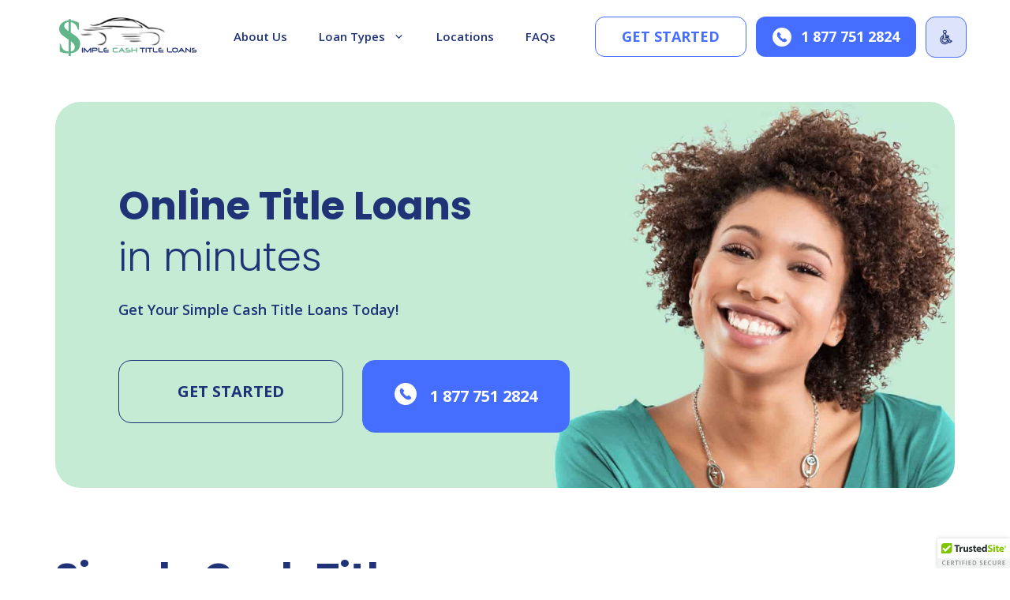

--- FILE ---
content_type: text/html; charset=UTF-8
request_url: https://simplecashtitleloans.com/locations/palm-coast-2/
body_size: 25552
content:
<!DOCTYPE html>
<html lang="en-US" prefix="og: https://ogp.me/ns#">
<head>
	<meta charset="UTF-8">
	<meta name="viewport" content="width=device-width, initial-scale=1">
<!-- Search Engine Optimization by Rank Math PRO - https://rankmath.com/ -->
<title>Title Loans in Palm Coast | Simple Cash Title Loans</title>
<meta name="robots" content="follow, index, max-snippet:-1, max-video-preview:-1, max-image-preview:large"/>
<link rel="canonical" href="https://simplecashtitleloans.com/locations/palm-coast-2/" />
<meta property="og:locale" content="en_US" />
<meta property="og:type" content="article" />
<meta property="og:title" content="Title Loans in Palm Coast | Simple Cash Title Loans" />
<meta property="og:url" content="https://simplecashtitleloans.com/locations/palm-coast-2/" />
<meta property="og:site_name" content="Simple Cash Title Loans" />
<meta property="og:updated_time" content="2022-08-23T23:25:24-08:00" />
<meta name="twitter:card" content="summary_large_image" />
<meta name="twitter:title" content="Title Loans in Palm Coast | Simple Cash Title Loans" />
<script type="application/ld+json" class="rank-math-schema-pro">{"@context":"https://schema.org","@graph":[{"@type":"BreadcrumbList","@id":"https://simplecashtitleloans.com/locations/palm-coast-2/#breadcrumb","itemListElement":[{"@type":"ListItem","position":"1","item":{"@id":"https://simplecashtitleloans.com","name":"Home"}},{"@type":"ListItem","position":"2","item":{"@id":"https://simplecashtitleloans.com/locations/","name":"Locations"}},{"@type":"ListItem","position":"3","item":{"@id":"https://simplecashtitleloans.com/state/florida/","name":"Florida"}},{"@type":"ListItem","position":"4","item":{"@id":"https://simplecashtitleloans.com/locations/palm-coast-2/","name":"Palm Coast"}}]}]}</script>
<!-- /Rank Math WordPress SEO plugin -->

<link href='https://fonts.gstatic.com' crossorigin rel='preconnect' />
<link href='https://fonts.googleapis.com' crossorigin rel='preconnect' />
<link rel="alternate" title="oEmbed (JSON)" type="application/json+oembed" href="https://simplecashtitleloans.com/wp-json/oembed/1.0/embed?url=https%3A%2F%2Fsimplecashtitleloans.com%2Flocations%2Fpalm-coast-2%2F" />
<link rel="alternate" title="oEmbed (XML)" type="text/xml+oembed" href="https://simplecashtitleloans.com/wp-json/oembed/1.0/embed?url=https%3A%2F%2Fsimplecashtitleloans.com%2Flocations%2Fpalm-coast-2%2F&#038;format=xml" />
<style id='wp-img-auto-sizes-contain-inline-css'>
img:is([sizes=auto i],[sizes^="auto," i]){contain-intrinsic-size:3000px 1500px}
/*# sourceURL=wp-img-auto-sizes-contain-inline-css */
</style>
<link rel='stylesheet' id='grw_css-css' href='https://simplecashtitleloans.com/wp-content/plugins/google-reviews-business/static/css/google-review.css?ver=6.9' media='all' />
<link rel='stylesheet' id='generate-fonts-css' href='//fonts.googleapis.com/css?family=Open+Sans:300,300italic,regular,italic,600,600italic,700,700italic,800,800italic|Poppins:300,regular,600,700' media='all' />
<style id='wp-emoji-styles-inline-css'>

	img.wp-smiley, img.emoji {
		display: inline !important;
		border: none !important;
		box-shadow: none !important;
		height: 1em !important;
		width: 1em !important;
		margin: 0 0.07em !important;
		vertical-align: -0.1em !important;
		background: none !important;
		padding: 0 !important;
	}
/*# sourceURL=wp-emoji-styles-inline-css */
</style>
<link rel='stylesheet' id='wp-block-library-css' href='https://simplecashtitleloans.com/wp-includes/css/dist/block-library/style.min.css?ver=6.9' media='all' />
<style id='wp-block-paragraph-inline-css'>
.is-small-text{font-size:.875em}.is-regular-text{font-size:1em}.is-large-text{font-size:2.25em}.is-larger-text{font-size:3em}.has-drop-cap:not(:focus):first-letter{float:left;font-size:8.4em;font-style:normal;font-weight:100;line-height:.68;margin:.05em .1em 0 0;text-transform:uppercase}body.rtl .has-drop-cap:not(:focus):first-letter{float:none;margin-left:.1em}p.has-drop-cap.has-background{overflow:hidden}:root :where(p.has-background){padding:1.25em 2.375em}:where(p.has-text-color:not(.has-link-color)) a{color:inherit}p.has-text-align-left[style*="writing-mode:vertical-lr"],p.has-text-align-right[style*="writing-mode:vertical-rl"]{rotate:180deg}
/*# sourceURL=https://simplecashtitleloans.com/wp-includes/blocks/paragraph/style.min.css */
</style>
<style id='wp-block-table-inline-css'>
.wp-block-table{overflow-x:auto}.wp-block-table table{border-collapse:collapse;width:100%}.wp-block-table thead{border-bottom:3px solid}.wp-block-table tfoot{border-top:3px solid}.wp-block-table td,.wp-block-table th{border:1px solid;padding:.5em}.wp-block-table .has-fixed-layout{table-layout:fixed;width:100%}.wp-block-table .has-fixed-layout td,.wp-block-table .has-fixed-layout th{word-break:break-word}.wp-block-table.aligncenter,.wp-block-table.alignleft,.wp-block-table.alignright{display:table;width:auto}.wp-block-table.aligncenter td,.wp-block-table.aligncenter th,.wp-block-table.alignleft td,.wp-block-table.alignleft th,.wp-block-table.alignright td,.wp-block-table.alignright th{word-break:break-word}.wp-block-table .has-subtle-light-gray-background-color{background-color:#f3f4f5}.wp-block-table .has-subtle-pale-green-background-color{background-color:#e9fbe5}.wp-block-table .has-subtle-pale-blue-background-color{background-color:#e7f5fe}.wp-block-table .has-subtle-pale-pink-background-color{background-color:#fcf0ef}.wp-block-table.is-style-stripes{background-color:initial;border-collapse:inherit;border-spacing:0}.wp-block-table.is-style-stripes tbody tr:nth-child(odd){background-color:#f0f0f0}.wp-block-table.is-style-stripes.has-subtle-light-gray-background-color tbody tr:nth-child(odd){background-color:#f3f4f5}.wp-block-table.is-style-stripes.has-subtle-pale-green-background-color tbody tr:nth-child(odd){background-color:#e9fbe5}.wp-block-table.is-style-stripes.has-subtle-pale-blue-background-color tbody tr:nth-child(odd){background-color:#e7f5fe}.wp-block-table.is-style-stripes.has-subtle-pale-pink-background-color tbody tr:nth-child(odd){background-color:#fcf0ef}.wp-block-table.is-style-stripes td,.wp-block-table.is-style-stripes th{border-color:#0000}.wp-block-table.is-style-stripes{border-bottom:1px solid #f0f0f0}.wp-block-table .has-border-color td,.wp-block-table .has-border-color th,.wp-block-table .has-border-color tr,.wp-block-table .has-border-color>*{border-color:inherit}.wp-block-table table[style*=border-top-color] tr:first-child,.wp-block-table table[style*=border-top-color] tr:first-child td,.wp-block-table table[style*=border-top-color] tr:first-child th,.wp-block-table table[style*=border-top-color]>*,.wp-block-table table[style*=border-top-color]>* td,.wp-block-table table[style*=border-top-color]>* th{border-top-color:inherit}.wp-block-table table[style*=border-top-color] tr:not(:first-child){border-top-color:initial}.wp-block-table table[style*=border-right-color] td:last-child,.wp-block-table table[style*=border-right-color] th,.wp-block-table table[style*=border-right-color] tr,.wp-block-table table[style*=border-right-color]>*{border-right-color:inherit}.wp-block-table table[style*=border-bottom-color] tr:last-child,.wp-block-table table[style*=border-bottom-color] tr:last-child td,.wp-block-table table[style*=border-bottom-color] tr:last-child th,.wp-block-table table[style*=border-bottom-color]>*,.wp-block-table table[style*=border-bottom-color]>* td,.wp-block-table table[style*=border-bottom-color]>* th{border-bottom-color:inherit}.wp-block-table table[style*=border-bottom-color] tr:not(:last-child){border-bottom-color:initial}.wp-block-table table[style*=border-left-color] td:first-child,.wp-block-table table[style*=border-left-color] th,.wp-block-table table[style*=border-left-color] tr,.wp-block-table table[style*=border-left-color]>*{border-left-color:inherit}.wp-block-table table[style*=border-style] td,.wp-block-table table[style*=border-style] th,.wp-block-table table[style*=border-style] tr,.wp-block-table table[style*=border-style]>*{border-style:inherit}.wp-block-table table[style*=border-width] td,.wp-block-table table[style*=border-width] th,.wp-block-table table[style*=border-width] tr,.wp-block-table table[style*=border-width]>*{border-style:inherit;border-width:inherit}
/*# sourceURL=https://simplecashtitleloans.com/wp-includes/blocks/table/style.min.css */
</style>
<style id='global-styles-inline-css'>
:root{--wp--preset--aspect-ratio--square: 1;--wp--preset--aspect-ratio--4-3: 4/3;--wp--preset--aspect-ratio--3-4: 3/4;--wp--preset--aspect-ratio--3-2: 3/2;--wp--preset--aspect-ratio--2-3: 2/3;--wp--preset--aspect-ratio--16-9: 16/9;--wp--preset--aspect-ratio--9-16: 9/16;--wp--preset--color--black: #000000;--wp--preset--color--cyan-bluish-gray: #abb8c3;--wp--preset--color--white: #ffffff;--wp--preset--color--pale-pink: #f78da7;--wp--preset--color--vivid-red: #cf2e2e;--wp--preset--color--luminous-vivid-orange: #ff6900;--wp--preset--color--luminous-vivid-amber: #fcb900;--wp--preset--color--light-green-cyan: #7bdcb5;--wp--preset--color--vivid-green-cyan: #00d084;--wp--preset--color--pale-cyan-blue: #8ed1fc;--wp--preset--color--vivid-cyan-blue: #0693e3;--wp--preset--color--vivid-purple: #9b51e0;--wp--preset--color--contrast: var(--contrast);--wp--preset--color--contrast-2: var(--contrast-2);--wp--preset--color--contrast-3: var(--contrast-3);--wp--preset--color--base: var(--base);--wp--preset--color--base-2: var(--base-2);--wp--preset--color--base-3: var(--base-3);--wp--preset--color--accent: var(--accent);--wp--preset--color--global-color-8: var(--global-color-8);--wp--preset--color--global-color-9: var(--global-color-9);--wp--preset--color--global-color-10: var(--global-color-10);--wp--preset--gradient--vivid-cyan-blue-to-vivid-purple: linear-gradient(135deg,rgb(6,147,227) 0%,rgb(155,81,224) 100%);--wp--preset--gradient--light-green-cyan-to-vivid-green-cyan: linear-gradient(135deg,rgb(122,220,180) 0%,rgb(0,208,130) 100%);--wp--preset--gradient--luminous-vivid-amber-to-luminous-vivid-orange: linear-gradient(135deg,rgb(252,185,0) 0%,rgb(255,105,0) 100%);--wp--preset--gradient--luminous-vivid-orange-to-vivid-red: linear-gradient(135deg,rgb(255,105,0) 0%,rgb(207,46,46) 100%);--wp--preset--gradient--very-light-gray-to-cyan-bluish-gray: linear-gradient(135deg,rgb(238,238,238) 0%,rgb(169,184,195) 100%);--wp--preset--gradient--cool-to-warm-spectrum: linear-gradient(135deg,rgb(74,234,220) 0%,rgb(151,120,209) 20%,rgb(207,42,186) 40%,rgb(238,44,130) 60%,rgb(251,105,98) 80%,rgb(254,248,76) 100%);--wp--preset--gradient--blush-light-purple: linear-gradient(135deg,rgb(255,206,236) 0%,rgb(152,150,240) 100%);--wp--preset--gradient--blush-bordeaux: linear-gradient(135deg,rgb(254,205,165) 0%,rgb(254,45,45) 50%,rgb(107,0,62) 100%);--wp--preset--gradient--luminous-dusk: linear-gradient(135deg,rgb(255,203,112) 0%,rgb(199,81,192) 50%,rgb(65,88,208) 100%);--wp--preset--gradient--pale-ocean: linear-gradient(135deg,rgb(255,245,203) 0%,rgb(182,227,212) 50%,rgb(51,167,181) 100%);--wp--preset--gradient--electric-grass: linear-gradient(135deg,rgb(202,248,128) 0%,rgb(113,206,126) 100%);--wp--preset--gradient--midnight: linear-gradient(135deg,rgb(2,3,129) 0%,rgb(40,116,252) 100%);--wp--preset--font-size--small: 13px;--wp--preset--font-size--medium: 20px;--wp--preset--font-size--large: 36px;--wp--preset--font-size--x-large: 42px;--wp--preset--spacing--20: 0.44rem;--wp--preset--spacing--30: 0.67rem;--wp--preset--spacing--40: 1rem;--wp--preset--spacing--50: 1.5rem;--wp--preset--spacing--60: 2.25rem;--wp--preset--spacing--70: 3.38rem;--wp--preset--spacing--80: 5.06rem;--wp--preset--shadow--natural: 6px 6px 9px rgba(0, 0, 0, 0.2);--wp--preset--shadow--deep: 12px 12px 50px rgba(0, 0, 0, 0.4);--wp--preset--shadow--sharp: 6px 6px 0px rgba(0, 0, 0, 0.2);--wp--preset--shadow--outlined: 6px 6px 0px -3px rgb(255, 255, 255), 6px 6px rgb(0, 0, 0);--wp--preset--shadow--crisp: 6px 6px 0px rgb(0, 0, 0);}:where(.is-layout-flex){gap: 0.5em;}:where(.is-layout-grid){gap: 0.5em;}body .is-layout-flex{display: flex;}.is-layout-flex{flex-wrap: wrap;align-items: center;}.is-layout-flex > :is(*, div){margin: 0;}body .is-layout-grid{display: grid;}.is-layout-grid > :is(*, div){margin: 0;}:where(.wp-block-columns.is-layout-flex){gap: 2em;}:where(.wp-block-columns.is-layout-grid){gap: 2em;}:where(.wp-block-post-template.is-layout-flex){gap: 1.25em;}:where(.wp-block-post-template.is-layout-grid){gap: 1.25em;}.has-black-color{color: var(--wp--preset--color--black) !important;}.has-cyan-bluish-gray-color{color: var(--wp--preset--color--cyan-bluish-gray) !important;}.has-white-color{color: var(--wp--preset--color--white) !important;}.has-pale-pink-color{color: var(--wp--preset--color--pale-pink) !important;}.has-vivid-red-color{color: var(--wp--preset--color--vivid-red) !important;}.has-luminous-vivid-orange-color{color: var(--wp--preset--color--luminous-vivid-orange) !important;}.has-luminous-vivid-amber-color{color: var(--wp--preset--color--luminous-vivid-amber) !important;}.has-light-green-cyan-color{color: var(--wp--preset--color--light-green-cyan) !important;}.has-vivid-green-cyan-color{color: var(--wp--preset--color--vivid-green-cyan) !important;}.has-pale-cyan-blue-color{color: var(--wp--preset--color--pale-cyan-blue) !important;}.has-vivid-cyan-blue-color{color: var(--wp--preset--color--vivid-cyan-blue) !important;}.has-vivid-purple-color{color: var(--wp--preset--color--vivid-purple) !important;}.has-black-background-color{background-color: var(--wp--preset--color--black) !important;}.has-cyan-bluish-gray-background-color{background-color: var(--wp--preset--color--cyan-bluish-gray) !important;}.has-white-background-color{background-color: var(--wp--preset--color--white) !important;}.has-pale-pink-background-color{background-color: var(--wp--preset--color--pale-pink) !important;}.has-vivid-red-background-color{background-color: var(--wp--preset--color--vivid-red) !important;}.has-luminous-vivid-orange-background-color{background-color: var(--wp--preset--color--luminous-vivid-orange) !important;}.has-luminous-vivid-amber-background-color{background-color: var(--wp--preset--color--luminous-vivid-amber) !important;}.has-light-green-cyan-background-color{background-color: var(--wp--preset--color--light-green-cyan) !important;}.has-vivid-green-cyan-background-color{background-color: var(--wp--preset--color--vivid-green-cyan) !important;}.has-pale-cyan-blue-background-color{background-color: var(--wp--preset--color--pale-cyan-blue) !important;}.has-vivid-cyan-blue-background-color{background-color: var(--wp--preset--color--vivid-cyan-blue) !important;}.has-vivid-purple-background-color{background-color: var(--wp--preset--color--vivid-purple) !important;}.has-black-border-color{border-color: var(--wp--preset--color--black) !important;}.has-cyan-bluish-gray-border-color{border-color: var(--wp--preset--color--cyan-bluish-gray) !important;}.has-white-border-color{border-color: var(--wp--preset--color--white) !important;}.has-pale-pink-border-color{border-color: var(--wp--preset--color--pale-pink) !important;}.has-vivid-red-border-color{border-color: var(--wp--preset--color--vivid-red) !important;}.has-luminous-vivid-orange-border-color{border-color: var(--wp--preset--color--luminous-vivid-orange) !important;}.has-luminous-vivid-amber-border-color{border-color: var(--wp--preset--color--luminous-vivid-amber) !important;}.has-light-green-cyan-border-color{border-color: var(--wp--preset--color--light-green-cyan) !important;}.has-vivid-green-cyan-border-color{border-color: var(--wp--preset--color--vivid-green-cyan) !important;}.has-pale-cyan-blue-border-color{border-color: var(--wp--preset--color--pale-cyan-blue) !important;}.has-vivid-cyan-blue-border-color{border-color: var(--wp--preset--color--vivid-cyan-blue) !important;}.has-vivid-purple-border-color{border-color: var(--wp--preset--color--vivid-purple) !important;}.has-vivid-cyan-blue-to-vivid-purple-gradient-background{background: var(--wp--preset--gradient--vivid-cyan-blue-to-vivid-purple) !important;}.has-light-green-cyan-to-vivid-green-cyan-gradient-background{background: var(--wp--preset--gradient--light-green-cyan-to-vivid-green-cyan) !important;}.has-luminous-vivid-amber-to-luminous-vivid-orange-gradient-background{background: var(--wp--preset--gradient--luminous-vivid-amber-to-luminous-vivid-orange) !important;}.has-luminous-vivid-orange-to-vivid-red-gradient-background{background: var(--wp--preset--gradient--luminous-vivid-orange-to-vivid-red) !important;}.has-very-light-gray-to-cyan-bluish-gray-gradient-background{background: var(--wp--preset--gradient--very-light-gray-to-cyan-bluish-gray) !important;}.has-cool-to-warm-spectrum-gradient-background{background: var(--wp--preset--gradient--cool-to-warm-spectrum) !important;}.has-blush-light-purple-gradient-background{background: var(--wp--preset--gradient--blush-light-purple) !important;}.has-blush-bordeaux-gradient-background{background: var(--wp--preset--gradient--blush-bordeaux) !important;}.has-luminous-dusk-gradient-background{background: var(--wp--preset--gradient--luminous-dusk) !important;}.has-pale-ocean-gradient-background{background: var(--wp--preset--gradient--pale-ocean) !important;}.has-electric-grass-gradient-background{background: var(--wp--preset--gradient--electric-grass) !important;}.has-midnight-gradient-background{background: var(--wp--preset--gradient--midnight) !important;}.has-small-font-size{font-size: var(--wp--preset--font-size--small) !important;}.has-medium-font-size{font-size: var(--wp--preset--font-size--medium) !important;}.has-large-font-size{font-size: var(--wp--preset--font-size--large) !important;}.has-x-large-font-size{font-size: var(--wp--preset--font-size--x-large) !important;}
/*# sourceURL=global-styles-inline-css */
</style>

<style id='classic-theme-styles-inline-css'>
/*! This file is auto-generated */
.wp-block-button__link{color:#fff;background-color:#32373c;border-radius:9999px;box-shadow:none;text-decoration:none;padding:calc(.667em + 2px) calc(1.333em + 2px);font-size:1.125em}.wp-block-file__button{background:#32373c;color:#fff;text-decoration:none}
/*# sourceURL=/wp-includes/css/classic-themes.min.css */
</style>
<link rel='stylesheet' id='contact-form-7-css' href='https://simplecashtitleloans.com/wp-content/plugins/contact-form-7/includes/css/styles.css?ver=6.1.4' media='all' />
<link rel='stylesheet' id='pojo-a11y-css' href='https://simplecashtitleloans.com/wp-content/plugins/pojo-accessibility/modules/legacy/assets/css/style.min.css?ver=1.0.0' media='all' />
<link rel='stylesheet' id='theme-styles-css' href='https://simplecashtitleloans.com/wp-content/themes/valuebcl/assets/css/simple-theme.min.css?ver=6.9' media='all' />
<link rel='stylesheet' id='generate-widget-areas-css' href='https://simplecashtitleloans.com/wp-content/themes/generatepress/assets/css/components/widget-areas.min.css?ver=3.6.1' media='all' />
<link rel='stylesheet' id='generate-style-css' href='https://simplecashtitleloans.com/wp-content/themes/generatepress/assets/css/main.min.css?ver=3.6.1' media='all' />
<style id='generate-style-inline-css'>
.is-right-sidebar{width:30%;}.is-left-sidebar{width:30%;}.site-content .content-area{width:100%;}@media (max-width: 0px){.main-navigation .menu-toggle,.sidebar-nav-mobile:not(#sticky-placeholder){display:block;}.main-navigation ul,.gen-sidebar-nav,.main-navigation:not(.slideout-navigation):not(.toggled) .main-nav > ul,.has-inline-mobile-toggle #site-navigation .inside-navigation > *:not(.navigation-search):not(.main-nav){display:none;}.nav-align-right .inside-navigation,.nav-align-center .inside-navigation{justify-content:space-between;}}
.dynamic-author-image-rounded{border-radius:100%;}.dynamic-featured-image, .dynamic-author-image{vertical-align:middle;}.one-container.blog .dynamic-content-template:not(:last-child), .one-container.archive .dynamic-content-template:not(:last-child){padding-bottom:0px;}.dynamic-entry-excerpt > p:last-child{margin-bottom:0px;}
/*# sourceURL=generate-style-inline-css */
</style>
<link rel='stylesheet' id='generatepress-dynamic-css' href='https://simplecashtitleloans.com/wp-content/uploads/generatepress/style.min.css?ver=1767269442' media='all' />
<link rel='stylesheet' id='generate-child-css' href='https://simplecashtitleloans.com/wp-content/themes/valuebcl/style.css?ver=1746360080' media='all' />
<style id='generateblocks-inline-css'>
.gb-container.gb-tabs__item:not(.gb-tabs__item-open){display:none;}.gb-container-eb197ffb > .gb-inside-container{padding:20px 15px;max-width:1200px;margin-left:auto;margin-right:auto;}.gb-grid-wrapper > .gb-grid-column-eb197ffb > .gb-container{display:flex;flex-direction:column;height:100%;}.gb-container-f496c8ff{border-radius:32px;background-image:url(https://simplecashtitleloans.com/wp-content/uploads/2022/05/main-img-1.jpg);background-repeat:no-repeat;background-position:center center;background-size:cover;}.gb-container-f496c8ff > .gb-inside-container{padding:70px 80px;max-width:1200px;margin-left:auto;margin-right:auto;}.gb-grid-wrapper > .gb-grid-column-f496c8ff > .gb-container{display:flex;flex-direction:column;height:100%;}.gb-container-f496c8ff.gb-has-dynamic-bg{background-image:var(--background-url);}.gb-container-f496c8ff.gb-no-dynamic-bg{background-image:none;}.gb-container-8958ab0c > .gb-inside-container{padding:40px 15px 30px;max-width:1200px;margin-left:auto;margin-right:auto;}.gb-grid-wrapper > .gb-grid-column-8958ab0c > .gb-container{display:flex;flex-direction:column;height:100%;}.gb-container-bc227799 > .gb-inside-container{padding-right:15px;padding-bottom:80px;padding-left:15px;max-width:1200px;margin-left:auto;margin-right:auto;}.gb-grid-wrapper > .gb-grid-column-bc227799 > .gb-container{display:flex;flex-direction:column;height:100%;}.gb-grid-wrapper > .gb-grid-column-b2f36f79{width:63%;}.gb-grid-wrapper > .gb-grid-column-b2f36f79 > .gb-container{display:flex;flex-direction:column;height:100%;}.gb-grid-wrapper > .gb-grid-column-aef3ed08{width:37%;}.gb-grid-wrapper > .gb-grid-column-aef3ed08 > .gb-container{display:flex;flex-direction:column;height:100%;}.gb-container-97a8a09e > .gb-inside-container{padding-right:15px;padding-bottom:50px;padding-left:15px;max-width:1200px;margin-left:auto;margin-right:auto;}.gb-grid-wrapper > .gb-grid-column-97a8a09e > .gb-container{display:flex;flex-direction:column;height:100%;}.gb-container-08fd36d2 > .gb-inside-container{padding-right:15px;padding-left:15px;max-width:1200px;margin-left:auto;margin-right:auto;}.gb-grid-wrapper > .gb-grid-column-08fd36d2 > .gb-container{display:flex;flex-direction:column;height:100%;}.gb-container-a598bd9d{border-radius:32px;background-image:url(https://simplecashtitleloans.com/wp-content/uploads/2022/06/banner-img.jpg);background-repeat:no-repeat;background-position:center center;background-size:cover;max-width:1200px;margin-left:auto;margin-right:auto;}.gb-container-a598bd9d > .gb-inside-container{padding:70px 100px;max-width:1200px;margin-left:auto;margin-right:auto;}.gb-grid-wrapper > .gb-grid-column-a598bd9d > .gb-container{display:flex;flex-direction:column;height:100%;}.gb-container-a598bd9d.gb-has-dynamic-bg{background-image:var(--background-url);}.gb-container-a598bd9d.gb-no-dynamic-bg{background-image:none;}h2.gb-headline-8bc671fc{font-size:50px;margin-top:30px;}p.gb-headline-8222f54a{font-size:18px;font-weight:600;margin-bottom:50px;}h2.gb-headline-eb2f7021{font-size:50px;color:var(--base-3);}p.gb-headline-e4b83623{font-size:18px;font-weight:600;padding-right:37%;margin-bottom:40px;color:var(--base-3);}.gb-button-wrapper{display:flex;flex-wrap:wrap;align-items:flex-start;justify-content:flex-start;clear:both;}.gb-accordion__item:not(.gb-accordion__item-open) > .gb-button .gb-accordion__icon-open{display:none;}.gb-accordion__item.gb-accordion__item-open > .gb-button .gb-accordion__icon{display:none;}.gb-button-wrapper a.gb-button-605b16ab, .gb-button-wrapper a.gb-button-605b16ab:visited{font-size:16px;font-weight:700;padding:10px 20px;border-radius:4px;border:1px solid var(--global-color-9);background-color:var(--global-color-9);color:#ffffff;text-decoration:none;display:inline-flex;align-items:center;justify-content:center;text-align:center;}.gb-button-wrapper a.gb-button-605b16ab:hover, .gb-button-wrapper a.gb-button-605b16ab:active, .gb-button-wrapper a.gb-button-605b16ab:focus{border-color:var(--global-color-9);background-color:var(--base-3);color:var(--global-color-9);}.gb-grid-wrapper-a9ee826f{display:flex;flex-wrap:wrap;margin-left:-100px;}.gb-grid-wrapper-a9ee826f > .gb-grid-column{box-sizing:border-box;padding-left:100px;}@media (min-width: 1025px) {.gb-button-wrapper-3b3265bf{display:none !important;}.gb-button-wrapper .gb-button-605b16ab{display:none !important;}}@media (max-width: 1024px) and (min-width: 768px) {.gb-button-wrapper-3b3265bf{display:none !important;}.gb-button-wrapper .gb-button-605b16ab{display:none !important;}}@media (max-width: 767px) {.gb-container-eb197ffb > .gb-inside-container{padding-right:0;padding-left:0;}.gb-container-f496c8ff{border-radius:0;}.gb-container-f496c8ff > .gb-inside-container{padding:20px 20px 290px;}.gb-container-8958ab0c > .gb-inside-container{padding:20px 0 10px;}.gb-container-bc227799 > .gb-inside-container{padding-bottom:30px;}.gb-container-b2f36f79{margin-top:30px;}.gb-grid-wrapper > .gb-grid-column-b2f36f79{width:100%;order:2;}.gb-grid-wrapper > .gb-grid-column-aef3ed08{width:100%;order:1;}.gb-container-08fd36d2 > .gb-inside-container{padding-right:0;padding-left:0;}.gb-container-a598bd9d{border-radius:0;}.gb-container-a598bd9d > .gb-inside-container{padding:60px 15px 350px;}h2.gb-headline-8bc671fc{font-size:32px;text-align:center;margin-top:20px;margin-bottom:16px;}p.gb-headline-8222f54a{text-align:center;margin-bottom:40px;}h2.gb-headline-eb2f7021{font-size:32px;text-align:center;margin-bottom:28px;}p.gb-headline-e4b83623{text-align:center;padding-right:0%;margin-bottom:48px;}.gb-button-wrapper-3b3265bf > .gb-button{flex:1;}}:root{--gb-container-width:1200px;}.gb-container .wp-block-image img{vertical-align:middle;}.gb-grid-wrapper .wp-block-image{margin-bottom:0;}.gb-highlight{background:none;}.gb-shape{line-height:0;}.gb-container-link{position:absolute;top:0;right:0;bottom:0;left:0;z-index:99;}
/*# sourceURL=generateblocks-inline-css */
</style>
<link rel='stylesheet' id='generate-navigation-branding-css' href='https://simplecashtitleloans.com/wp-content/plugins/gp-premium/menu-plus/functions/css/navigation-branding-flex.min.css?ver=2.5.5' media='all' />
<style id='generate-navigation-branding-inline-css'>
.navigation-branding .main-title{font-size:25px;font-weight:bold;}.main-navigation.has-branding .inside-navigation.grid-container, .main-navigation.has-branding.grid-container .inside-navigation:not(.grid-container){padding:0px 15px 0px 15px;}.main-navigation.has-branding:not(.grid-container) .inside-navigation:not(.grid-container) .navigation-branding{margin-left:10px;}.main-navigation .sticky-navigation-logo, .main-navigation.navigation-stick .site-logo:not(.mobile-header-logo){display:none;}.main-navigation.navigation-stick .sticky-navigation-logo{display:block;}.navigation-branding img, .site-logo.mobile-header-logo img{height:49px;width:auto;}.navigation-branding .main-title{line-height:49px;}@media (max-width: 0px){.main-navigation.has-branding.nav-align-center .menu-bar-items, .main-navigation.has-sticky-branding.navigation-stick.nav-align-center .menu-bar-items{margin-left:auto;}.navigation-branding{margin-right:auto;margin-left:10px;}.navigation-branding .main-title, .mobile-header-navigation .site-logo{margin-left:10px;}.main-navigation.has-branding .inside-navigation.grid-container{padding:0px;}}
/*# sourceURL=generate-navigation-branding-inline-css */
</style>
<script src="https://simplecashtitleloans.com/wp-content/plugins/google-reviews-business/static/js/wpac-time.js?ver=6.9" id="wpac_time_js-js"></script>
<script src="https://simplecashtitleloans.com/wp-includes/js/jquery/jquery.min.js?ver=3.7.1" id="jquery-core-js"></script>
<script src="https://simplecashtitleloans.com/wp-includes/js/jquery/jquery-migrate.min.js?ver=3.4.1" id="jquery-migrate-js"></script>
<script src="https://simplecashtitleloans.com/wp-content/themes/valuebcl/assets/js/script.js?ver=6.9" id="newscript-js"></script>
<link rel="https://api.w.org/" href="https://simplecashtitleloans.com/wp-json/" /><link rel="alternate" title="JSON" type="application/json" href="https://simplecashtitleloans.com/wp-json/wp/v2/locations/2710" /><link rel="EditURI" type="application/rsd+xml" title="RSD" href="https://simplecashtitleloans.com/xmlrpc.php?rsd" />
<meta name="generator" content="WordPress 6.9" />
<link rel='shortlink' href='https://simplecashtitleloans.com/?p=2710' />
<style type="text/css">
#pojo-a11y-toolbar .pojo-a11y-toolbar-toggle a{ background-color: #456eff;	color: #ffffff;}
#pojo-a11y-toolbar .pojo-a11y-toolbar-overlay, #pojo-a11y-toolbar .pojo-a11y-toolbar-overlay ul.pojo-a11y-toolbar-items.pojo-a11y-links{ border-color: #456eff;}
body.pojo-a11y-focusable a:focus{ outline-style: solid !important;	outline-width: 1px !important;	outline-color: #ffffff !important;}
#pojo-a11y-toolbar{ top: 20px !important;}
#pojo-a11y-toolbar .pojo-a11y-toolbar-overlay{ background-color: #ffffff;}
#pojo-a11y-toolbar .pojo-a11y-toolbar-overlay ul.pojo-a11y-toolbar-items li.pojo-a11y-toolbar-item a, #pojo-a11y-toolbar .pojo-a11y-toolbar-overlay p.pojo-a11y-toolbar-title{ color: #333333;}
#pojo-a11y-toolbar .pojo-a11y-toolbar-overlay ul.pojo-a11y-toolbar-items li.pojo-a11y-toolbar-item a.active{ background-color: #456eff;	color: #ffffff;}
@media (max-width: 767px) { #pojo-a11y-toolbar { top: 7px !important; } }</style><script>var ajaxurl = "https://simplecashtitleloans.com/wp-admin/admin-ajax.php";</script><!-- Google Tag Manager -->
<script>(function(w,d,s,l,i){w[l]=w[l]||[];w[l].push({'gtm.start':
new Date().getTime(),event:'gtm.js'});var f=d.getElementsByTagName(s)[0],
j=d.createElement(s),dl=l!='dataLayer'?'&l='+l:'';j.async=true;j.src=
'https://www.googletagmanager.com/gtm.js?id='+i+dl;f.parentNode.insertBefore(j,f);
})(window,document,'script','dataLayer','GTM-N9DRZ8N');</script>
<!-- End Google Tag Manager -->
<script>
		window.dataLayer = window.dataLayer || [];
</script><script>
//Capture GCLID from URL & store it
function getParameterByName(name, url = window.location.href) {
    name = name.replace(/[\[\]]/g, '\\$&');
    var regex = new RegExp('[?&]' + name + '(=([^&#]*)|&|#|$)'),
        results = regex.exec(url);
    if (!results) return null;
    if (!results[2]) return '';
    return decodeURIComponent(results[2].replace(/\+/g, ' '));
}

var gclid = getParameterByName('gclid');
if (gclid) {
    document.cookie = "gclid=" + gclid + "; path=/";
}
</script><style id="uagb-style-frontend-2710">.uag-blocks-common-selector{z-index:var(--z-index-desktop) !important}@media (max-width: 976px){.uag-blocks-common-selector{z-index:var(--z-index-tablet) !important}}@media (max-width: 767px){.uag-blocks-common-selector{z-index:var(--z-index-mobile) !important}}
</style><link rel="icon" href="https://simplecashtitleloans.com/wp-content/uploads/2020/07/favicon.ico" sizes="32x32" />
<link rel="icon" href="https://simplecashtitleloans.com/wp-content/uploads/2020/07/favicon.ico" sizes="192x192" />
<link rel="apple-touch-icon" href="https://simplecashtitleloans.com/wp-content/uploads/2020/07/favicon.ico" />
<meta name="msapplication-TileImage" content="https://simplecashtitleloans.com/wp-content/uploads/2020/07/favicon.ico" />
</head>

<body class="wp-singular locations-template-default single single-locations postid-2710 wp-custom-logo wp-embed-responsive wp-theme-generatepress wp-child-theme-valuebcl post-image-above-header post-image-aligned-center sticky-menu-slide sticky-enabled desktop-sticky-menu no-sidebar nav-below-header one-container header-aligned-left dropdown-hover full-width-content" itemtype="https://schema.org/Blog" itemscope>
	<!-- Google Tag Manager (noscript) -->
<noscript><iframe src="https://www.googletagmanager.com/ns.html?id=GTM-N9DRZ8N"
height="0" width="0" style="display:none;visibility:hidden"></iframe></noscript>
<!-- End Google Tag Manager (noscript) --><a class="screen-reader-text skip-link" href="#content" title="Skip to content">Skip to content</a>		<nav class="auto-hide-sticky has-branding has-sticky-branding main-navigation nav-align-right sub-menu-right" id="site-navigation" aria-label="Primary"  itemtype="https://schema.org/SiteNavigationElement" itemscope>
			<div class="inside-navigation grid-container">
				<div class="navigation-branding">
				<div class="site-logo">
					<a href="/" title="Simple Cash Title Loans" rel="home">
						<img  class="header-image is-logo-image" alt="Simple Cash Title Loans" src="https://simplecashtitleloans.com/wp-content/uploads/2022/05/Simple-logo.svg" title="Simple Cash Title Loans" width="170" height="48" />
					</a>
				</div>
			</div><div class="navigation-branding"><div class="sticky-navigation-logo">
					<a href="https://simplecashtitleloans.com/" title="Simple Cash Title Loans" rel="home">
						<img src="https://simplecashtitleloans.com/wp-content/uploads/2022/05/Simple-logo.svg" class="is-logo-image" alt="Simple Cash Title Loans" width="170" height="48" />
					</a>
				</div></div>				<button class="menu-toggle" aria-controls="primary-menu" aria-expanded="false">
					<span class="gp-icon icon-menu-bars"><svg viewBox="0 0 512 512" aria-hidden="true" xmlns="http://www.w3.org/2000/svg" width="1em" height="1em"><path d="M0 96c0-13.255 10.745-24 24-24h464c13.255 0 24 10.745 24 24s-10.745 24-24 24H24c-13.255 0-24-10.745-24-24zm0 160c0-13.255 10.745-24 24-24h464c13.255 0 24 10.745 24 24s-10.745 24-24 24H24c-13.255 0-24-10.745-24-24zm0 160c0-13.255 10.745-24 24-24h464c13.255 0 24 10.745 24 24s-10.745 24-24 24H24c-13.255 0-24-10.745-24-24z" /></svg><svg viewBox="0 0 512 512" aria-hidden="true" xmlns="http://www.w3.org/2000/svg" width="1em" height="1em"><path d="M71.029 71.029c9.373-9.372 24.569-9.372 33.942 0L256 222.059l151.029-151.03c9.373-9.372 24.569-9.372 33.942 0 9.372 9.373 9.372 24.569 0 33.942L289.941 256l151.03 151.029c9.372 9.373 9.372 24.569 0 33.942-9.373 9.372-24.569 9.372-33.942 0L256 289.941l-151.029 151.03c-9.373 9.372-24.569 9.372-33.942 0-9.372-9.373-9.372-24.569 0-33.942L222.059 256 71.029 104.971c-9.372-9.373-9.372-24.569 0-33.942z" /></svg></span><span class="mobile-menu">Menu</span>				</button>
				<div id="primary-menu" class="main-nav"><ul id="menu-header-menu" class=" menu sf-menu"><li id="menu-item-18" class="menu-item menu-item-type-post_type menu-item-object-page menu-item-18"><a href="https://simplecashtitleloans.com/about-us/">About Us</a></li>
<li id="menu-item-4167" class="menu-item menu-item-type-custom menu-item-object-custom menu-item-has-children menu-item-4167"><a href="#">Loan Types<span role="presentation" class="dropdown-menu-toggle"><span class="gp-icon icon-arrow"><svg viewBox="0 0 330 512" aria-hidden="true" xmlns="http://www.w3.org/2000/svg" width="1em" height="1em"><path d="M305.913 197.085c0 2.266-1.133 4.815-2.833 6.514L171.087 335.593c-1.7 1.7-4.249 2.832-6.515 2.832s-4.815-1.133-6.515-2.832L26.064 203.599c-1.7-1.7-2.832-4.248-2.832-6.514s1.132-4.816 2.832-6.515l14.162-14.163c1.7-1.699 3.966-2.832 6.515-2.832 2.266 0 4.815 1.133 6.515 2.832l111.316 111.317 111.316-111.317c1.7-1.699 4.249-2.832 6.515-2.832s4.815 1.133 6.515 2.832l14.162 14.163c1.7 1.7 2.833 4.249 2.833 6.515z" /></svg></span></span></a>
<ul class="sub-menu">
	<li id="menu-item-4169" class="menu-item menu-item-type-post_type menu-item-object-page menu-item-4169"><a href="https://simplecashtitleloans.com/car-title-loans/">Car Title Loans</a></li>
	<li id="menu-item-4172" class="menu-item menu-item-type-post_type menu-item-object-page menu-item-4172"><a href="https://simplecashtitleloans.com/motorcycle-title-loans/">Motorcycle Title Loans</a></li>
	<li id="menu-item-4171" class="menu-item menu-item-type-post_type menu-item-object-page menu-item-4171"><a href="https://simplecashtitleloans.com/rv-title-loans/">RV Title Loans</a></li>
	<li id="menu-item-4173" class="menu-item menu-item-type-post_type menu-item-object-page menu-item-4173"><a href="https://simplecashtitleloans.com/truck-title-loans/">Truck Title Loans</a></li>
	<li id="menu-item-4168" class="menu-item menu-item-type-post_type menu-item-object-page menu-item-4168"><a href="https://simplecashtitleloans.com/boat-title-loans/">Boat Title Loans</a></li>
	<li id="menu-item-4634" class="menu-item menu-item-type-post_type menu-item-object-page menu-item-4634"><a href="https://simplecashtitleloans.com/title-pawning/">Title Pawning</a></li>
	<li id="menu-item-4170" class="menu-item menu-item-type-post_type menu-item-object-page menu-item-4170"><a href="https://simplecashtitleloans.com/refinance-title-loans/">Refinance Title Loans</a></li>
</ul>
</li>
<li id="menu-item-3705" class="menu-item menu-item-type-custom menu-item-object-custom menu-item-3705"><a href="/locations/">Locations</a></li>
<li id="menu-item-1243" class="menu-item menu-item-type-post_type menu-item-object-page menu-item-1243"><a href="https://simplecashtitleloans.com/faqs/">FAQs</a></li>
<li id="menu-item-1229" class="header-apply-btn menu-item menu-item-type-post_type menu-item-object-page menu-item-1229"><a rel="nofollow" href="https://simplecashtitleloans.com/apply-now/">Get started</a></li>
<li id="menu-item-1195" class="header-phone-btn menu-item menu-item-type-custom menu-item-object-custom menu-item-1195"><a rel="nofollow" href="tel:18777512824"><svg width="24" height="24" viewBox="0 0 24 24" fill="none" xmlns="http://www.w3.org/2000/svg"> <path d="M12 0C5.37255 0 0 5.37255 0 12C0 18.6275 5.37255 24 12 24C18.6275 24 24 18.6275 24 12C24 5.37255 18.6275 0 12 0ZM18.1884 16.581C17.6736 17.3777 17.2261 18.2035 15.0738 18.2527C12.8742 18.2548 10.5992 16.4332 8.94221 14.616C7.28789 13.0067 5.75807 10.9283 5.75993 8.91296C5.80932 6.76045 6.63534 6.3129 7.4321 5.79811C7.4321 5.79811 7.86845 5.61448 8.24754 5.94501C8.62662 6.27492 10.2901 7.93858 10.2901 7.93858C10.2901 7.93858 10.8812 8.432 10.4735 8.97811C10.149 9.41301 9.40035 10.2148 9.30221 10.3202L9.58294 10.8495C9.95933 11.4686 10.6754 12.5567 11.7477 13.4385C12.4712 14.0334 13.6944 14.6855 13.6942 14.6851C13.8703 14.521 14.6013 13.844 15.0086 13.5396C15.5549 13.1314 16.0479 13.7228 16.0479 13.7228C16.0479 13.7228 17.7118 15.3867 18.0419 15.766C18.372 16.145 18.1884 16.581 18.1884 16.581Z" fill="white"/> </svg>1 877 751 2824</a></li>
<li id="menu-item-4677" class="accessibility-icon menu-item menu-item-type-custom menu-item-object-custom menu-item-4677"><a href="#"><svg width="20" height="20" viewBox="0 0 16 17" fill="none" stroke="#203377" xmlns="http://www.w3.org/2000/svg"> <path fill-rule="evenodd" clip-rule="evenodd" d="M4.87723 8.8813C4.49498 9.14869 4.17864 9.50645 3.96021 9.92448C3.74932 10.3293 3.62881 10.7888 3.62881 11.2802C3.62881 12.088 3.95645 12.8186 4.48369 13.3496H4.48556C5.0128 13.8788 5.74528 14.2064 6.55497 14.2064C7.18013 14.2064 7.76009 14.0106 8.23649 13.6754C8.72607 13.3308 9.10455 12.8412 9.3098 12.2688C9.34181 12.1784 9.43972 12.1332 9.53011 12.1633C9.56965 12.1784 9.60166 12.2048 9.62238 12.2406L10.3869 13.5662C10.4226 13.6265 10.4151 13.6999 10.3775 13.7545C9.9632 14.3909 9.39642 14.9163 8.72983 15.2797C8.08208 15.6337 7.34018 15.8333 6.55497 15.8333C5.29713 15.8333 4.15792 15.323 3.33316 14.5002C2.50841 13.6754 2 12.5362 2 11.2783C2 10.3632 2.27115 9.51023 2.73814 8.79467C3.22018 8.05653 3.90748 7.46717 4.72281 7.1075C4.80943 7.06797 4.913 7.10929 4.95066 7.19788C4.96007 7.22048 4.96572 7.24308 4.96572 7.26569V8.73441C4.96196 8.79467 4.92806 8.85115 4.87722 8.8813H4.87723ZM7.75634 3.89323C7.46824 4.18132 7.07093 4.36021 6.62842 4.36021C6.18592 4.36021 5.79049 4.18132 5.50051 3.89323C5.21052 3.60515 5.03352 3.20595 5.03352 2.76342C5.03352 2.32469 5.21241 1.9255 5.50051 1.63551C5.7886 1.34555 6.18592 1.16667 6.62842 1.16667C7.07093 1.16667 7.46635 1.34742 7.75634 1.63551C8.04632 1.92363 8.2252 2.32282 8.2252 2.76342C8.2252 3.20595 8.04632 3.60515 7.75634 3.89323ZM7.67348 7.12446V5.61428C7.67348 5.41657 7.59252 5.23582 7.46259 5.10401L7.46072 5.10223L7.45695 5.09846C7.32703 4.97042 7.14626 4.89133 6.94854 4.89133H6.18216C5.98445 4.89133 5.80368 4.97232 5.67187 5.10223V5.10401L5.6681 5.10579C5.54006 5.2376 5.46098 5.41648 5.46098 5.61419V10.2633V10.4121C5.46098 10.5778 5.52688 10.7284 5.63797 10.8395C5.74719 10.9487 5.89783 11.0165 6.06353 11.0165H9.60922L11.3548 14.0368V14.0386C11.4376 14.1817 11.5713 14.2777 11.7201 14.3173C11.8688 14.3568 12.0326 14.3399 12.1757 14.257L13.9552 13.2289C14.1661 13.1084 14.1529 12.0746 12.5034 12.632L10.5959 9.32736C10.562 9.27275 10.5055 9.24073 10.4453 9.24073H7.6735V8.32749H10.2344C11.0233 8.32749 11.0121 7.12426 10.2344 7.12426H7.6735L7.67348 7.12446Z" fill="white"/> </svg></a></li>
</ul></div>			</div>
		</nav>
		
	<div class="site grid-container container hfeed" id="page">
				<div class="site-content" id="content">
			

<div id="primary" class="content-area">
	<main id="main" class="site-main">
		<div class="entry-content" itemprop="text">
		<div class="gb-container gb-container-eb197ffb location-hero"><div class="gb-inside-container">
<div class="gb-container gb-container-f496c8ff"><div class="gb-inside-container">

<h2 class="gb-headline gb-headline-8bc671fc gb-headline-text">Online Title Loans<br><strong>in minutes</strong></h2>



<p class="gb-headline gb-headline-8222f54a gb-headline-text">Get Your Simple Cash Title Loans Today!</p>


<div class="gb-button-wrapper gb-button-wrapper-0176c6ce"><a class="gb-button gb-button-754e7d82 gb-button-text get-started-btn" href="/apply-now/">Get started</a><a class="gb-button gb-button-2a69fe48 location__button--blue" href="tel:18777512824"><span class="gb-icon"><svg xmlns="http://www.w3.org/2000/svg" fill="none" viewBox="0 0 28 28" height="28" width="28"> <path fill="white" d="M14 0C6.26797 0 0 6.26797 0 14C0 21.732 6.26797 28 14 28C21.732 28 28 21.732 28 14C28 6.26797 21.732 0 14 0ZM21.2198 19.3445C20.6192 20.274 20.0971 21.2375 17.5861 21.2948C15.0199 21.2973 12.3658 19.1721 10.4326 17.052C8.50254 15.1745 6.71774 12.7497 6.71992 10.3985C6.77754 7.88719 7.74122 7.36504 8.67078 6.76446C8.67078 6.76446 9.17986 6.55023 9.62213 6.93585C10.0644 7.32075 12.0051 9.26168 12.0051 9.26168C12.0051 9.26168 12.6947 9.83733 12.2191 10.4745C11.8405 10.9818 10.9671 11.9172 10.8526 12.0402L11.1801 12.6577C11.6192 13.3801 12.4546 14.6495 13.7056 15.6783C14.5497 16.3723 15.9768 17.1331 15.9765 17.1327C16.182 16.9412 17.0349 16.1513 17.51 15.7962C18.1474 15.32 18.7226 16.0099 18.7226 16.0099C18.7226 16.0099 20.6638 17.9511 21.0489 18.3936C21.434 18.8359 21.2198 19.3445 21.2198 19.3445Z"></path> </svg></span><span class="gb-button-text">1 877 751 2824</span></a></div>

</div></div>
</div></div>

<div class="gb-container gb-container-8958ab0c"><div class="gb-inside-container">

</div></div>
		<div class="gb-container location__container">
			<div class="gb-inside-container">
				<div class="gb-grid-wrapper">
					<div class="gb-grid-column location__column">
						<h1><strong>Simple Cash Title Loans</strong> in Palm Coast</h1>
						<div class="gb-button-wrapper gb-button-wrapper-0176c6ce">
							<a class="gb-button gb-button-754e7d82 gb-button-text get-started-btn" href="/apply-now/">Get started</a>
														<a class="gb-button gb-button-2 location__button--blue" href="tel:18777512824"><span class="gb-icon"><svg xmlns="http://www.w3.org/2000/svg" fill="none" viewBox="0 0 28 28" height="28" width="28"> <path fill="white" d="M14 0C6.26797 0 0 6.26797 0 14C0 21.732 6.26797 28 14 28C21.732 28 28 21.732 28 14C28 6.26797 21.732 0 14 0ZM21.2198 19.3445C20.6192 20.274 20.0971 21.2375 17.5861 21.2948C15.0199 21.2973 12.3658 19.1721 10.4326 17.052C8.50254 15.1745 6.71774 12.7497 6.71992 10.3985C6.77754 7.88719 7.74122 7.36504 8.67078 6.76446C8.67078 6.76446 9.17986 6.55023 9.62213 6.93585C10.0644 7.32075 12.0051 9.26168 12.0051 9.26168C12.0051 9.26168 12.6947 9.83733 12.2191 10.4745C11.8405 10.9818 10.9671 11.9172 10.8526 12.0402L11.1801 12.6577C11.6192 13.3801 12.4546 14.6495 13.7056 15.6783C14.5497 16.3723 15.9768 17.1331 15.9765 17.1327C16.182 16.9412 17.0349 16.1513 17.51 15.7962C18.1474 15.32 18.7226 16.0099 18.7226 16.0099C18.7226 16.0099 20.6638 17.9511 21.0489 18.3936C21.434 18.8359 21.2198 19.3445 21.2198 19.3445Z"></path> </svg></span><span class="gb-button-text">1 877 751 2824</span></a>
												</div>
						<div class="location-details">
							<div class="location-details-left">
								<div class="info-box address">
									<div class="info-headline">Address</div>
																			<div class="info-details">
											,
											Palm Coast,
											Florida,
																					</div>
																	</div>
								<div class="info-box hours">
									<div class="info-headline">Open Hours</div>
																			<div class="info-details">Mon-Fri: &nbsp;&nbsp; 7am - 9pm
Sat-Sun: &nbsp;9am - 7pm</div>
																	</div>
							</div>
								<div class="location-details-right">
									<div class="info-box services">
										<div class="info-headline">OUR Services</div>
										<ul class="info-details">
											<li class="list-item">
												<a href="https://simplecashtitleloans.com/car-title-loans/">Car Title Loans</a> 
											</li>
											<li class="list-item">
												<a href="https://simplecashtitleloans.com/motorcycle-title-loans/">Motorcycle Title Loans</a> 
											</li>
											<li class="list-item">
												<a href="https://simplecashtitleloans.com/boat-title-loans/">Boat Title Loans</a> 
											</li>
											<li class="list-item">
												<a href="https://simplecashtitleloans.com/rv-title-loans/">RV Title Loans</a> 
											</li>
											<li class="list-item"><a href="https://simplecashtitleloans.com/truck-title-loans/">Truck Title Loans</a> 
											</li>
											<li class="list-item">
												<a href="https://simplecashtitleloans.com/refinance-title-loans/">Title Loan Refinance</a>
											</li>
										</ul>
									</div>
								</div>
							</div>
												</div>
					<!--div class="gb-grid-column location__column">
						<div class="simple-map">
<div id="the-map" style="height: 735px; width: 100%; position: relative; overflow: hidden;"></div>
</div>
<script>
function initSimpleMap() {
	// Retrieve location for corresponding page
	var location = [{"lat":"35.1807361","lng":"-118.2217267","schema_map_zoom":16,"schema_name":"","seo_h1":"","perma_link":"https://simplecashtitleloans.com/locations/palm-coast-2/"}][0];
	// Set map options and initialize the map
	var our_location = { lat: parseFloat(location.lat), lng: parseFloat(location.lng) };
	var enable_customstyles = "";
	var styles = [];
	if(enable_customstyles == "true"){
		styles = [{
			"elementType": "geometry",
			"stylers": [{
				"color": "#f5f5f5"
			}]
		},{
			"elementType": "labels.icon",
			"stylers": [{
				"visibility": "off"
			}]
		},{
			"elementType": "labels.text.fill",
			"stylers": [{
				"color": "#616161"
			}]
		},{
			"elementType": "labels.text.stroke",
			"stylers": [{
				"color": "#f5f5f5"
			}]
		},{
			"featureType": "administrative.land_parcel",
			"elementType": "labels.text.fill",
			"stylers": [{
				"color": "#bdbdbd"
			}]
		},{
			"featureType": "poi",
			"elementType": "geometry",
			"stylers": [{
				"color": "#eeeeee"
			}]
		},{
			"featureType": "poi",
			"elementType": "labels.text.fill",
			"stylers": [{
				"color": "#757575"
			}]
		},{
			"featureType": "poi.park",
			"elementType": "geometry",
			"stylers": [{
				"color": "#e5e5e5"
			}]
		},{
			"featureType": "poi.park",
			"elementType": "labels.text.fill",
			"stylers": [{
				"color": "#9e9e9e"
			}]
		},{
			"featureType": "road",
			"elementType": "geometry",
			"stylers": [{
				"color": "#ffffff"
			}]
		},{
			"featureType": "road.arterial",
			"elementType": "labels.text.fill",
			"stylers": [{
				"color": "#757575"
			}]
		},{
			"featureType": "road.highway",
			"elementType": "geometry",
			"stylers": [{
				"color": "#dadada"
			}]
		},{
			"featureType": "road.highway",
			"elementType": "labels.text.fill",
			"stylers": [{
				"color": "#616161"
			}]
		},{
			"featureType": "road.local",
			"elementType": "labels.text.fill",
			"stylers": [{
				"color": "#9e9e9e"
			}]
		},{
			"featureType": "transit.line",
			"elementType": "geometry",
			"stylers": [{
				"color": "#e5e5e5"
			}]
		},{
			"featureType": "transit.station",
			"elementType": "geometry",
			"stylers": [{
				"color": "#eeeeee"
			}]
		},{
			"featureType": "water",
			"elementType": "geometry",
			"stylers": [{
				"color": "#c9c9c9"
			}]
		},{
			"featureType": "water",
			"elementType": "labels.text.fill",
			"stylers": [{
				"color": "#9e9e9e"
			}]
		}];
	}
	var map = new google.maps.Map(document.getElementById("the-map"), {
		zoom: parseFloat(location.schema_map_zoom),
		center: our_location,
		styles: styles
	});
	var marker = new google.maps.Marker({
		position: our_location,
		map: map,
		icon: "https://simplecashtitleloans.com/wp-content/themes/valuebcl/images/map-pin.png",
		title: location.schema_name
	});
	var infowindow_content = '<div class="simple-map-info-box"><div class="title"></div>';
	infowindow_content += '<div class="description"><br/>';
	infowindow_content += '<a href="https://simplecashtitleloans.com/locations/palm-coast-2/">View Location';
	var infowindow = new google.maps.InfoWindow({
		content: infowindow_content
	});
	marker.addListener("click", function () {infowindow.open(map, marker);});
}
</script>
<script src="//maps.googleapis.com/maps/api/js?key=AIzaSyAHvXLxzMNnD0jhm8DpWd7tUrZ3HamHjkw&callback=initSimpleMap"></script>					</div-->
				</div>
			</div>
		</div>

		<div class="gb-container location__offer">
			<div class="gb-inside-container">
				<h2 class="gb-headline gb-headline-62a5cef8 gb-headline-text">We offer</h2>
				<div class="gb-container gb-container-7105f048">
					<div class="gb-inside-container">
						<div class="gb-grid-wrapper gb-grid-wrapper-8cbd4a48">
							<div class="gb-grid-column gb-grid-column-b675e918">
								<div class="gb-container gb-container-b675e918">
									<div class="gb-inside-container">
										<p class="gb-headline gb-headline-785cca98">
											<span class="gb-icon">
												<svg xmlns="http://www.w3.org/2000/svg" fill="none" viewBox="0 0 70 70" height="70" width="70"> <circle stroke="#C3EAD5" r="34.5" cy="35" cx="35" opacity="0.8"></circle> <circle fill="#456EFF" r="19" cy="35" cx="35"></circle> <path fill="#fff" d="M40.6704 30.3454C40.2308 29.8849 39.5011 29.8849 39.0616 30.3454L32.5932 37.1134L29.9478 34.3158C29.4917 33.864 28.7785 33.864 28.3224 34.3332C27.8912 34.8023 27.8912 35.5495 28.3307 36.0274L31.739 39.5808L31.7888 39.6416C32.2366 40.1195 32.9581 40.1195 33.4059 39.6416L40.6704 32.0308C41.1099 31.5617 41.1099 30.8058 40.6704 30.3454Z" clip-rule="evenodd" fill-rule="evenodd"></path> 
											</svg>
											</span>
											<span class="gb-headline-text">Safe and Secure Process</span>
										</p>
									</div>
								</div>
							</div>
							<div class="gb-grid-column gb-grid-column-69dbdf29">
								<div class="gb-container gb-container-69dbdf29">
									<div class="gb-inside-container">
										<p class="gb-headline gb-headline-43f27aaf">
											<span class="gb-icon">
												<svg xmlns="http://www.w3.org/2000/svg" fill="none" viewBox="0 0 70 70" height="70" width="70"> <circle stroke="#C3EAD5" r="34.5" cy="35" cx="35" opacity="0.8"></circle> <circle fill="#456EFF" r="19" cy="35" cx="35"></circle> <path fill="#fff" d="M40.6704 30.3454C40.2308 29.8849 39.5011 29.8849 39.0616 30.3454L32.5932 37.1134L29.9478 34.3158C29.4917 33.864 28.7785 33.864 28.3224 34.3332C27.8912 34.8023 27.8912 35.5495 28.3307 36.0274L31.739 39.5808L31.7888 39.6416C32.2366 40.1195 32.9581 40.1195 33.4059 39.6416L40.6704 32.0308C41.1099 31.5617 41.1099 30.8058 40.6704 30.3454Z" clip-rule="evenodd" fill-rule="evenodd"></path> 
											</svg>
											</span>
											<span class="gb-headline-text">All Credit Types Welcome</span>
										</p>
									</div>
								</div>
							</div>
							<div class="gb-grid-column gb-grid-column-ab7ecc68">
								<div class="gb-container gb-container-ab7ecc68">
									<div class="gb-inside-container">
										<p class="gb-headline gb-headline-6814f549">
											<span class="gb-icon">
												<svg xmlns="http://www.w3.org/2000/svg" fill="none" viewBox="0 0 70 70" height="70" width="70"> <circle stroke="#C3EAD5" r="34.5" cy="35" cx="35" opacity="0.8"></circle> <circle fill="#456EFF" r="19" cy="35" cx="35"></circle> <path fill="#fff" d="M40.6704 30.3454C40.2308 29.8849 39.5011 29.8849 39.0616 30.3454L32.5932 37.1134L29.9478 34.3158C29.4917 33.864 28.7785 33.864 28.3224 34.3332C27.8912 34.8023 27.8912 35.5495 28.3307 36.0274L31.739 39.5808L31.7888 39.6416C32.2366 40.1195 32.9581 40.1195 33.4059 39.6416L40.6704 32.0308C41.1099 31.5617 41.1099 30.8058 40.6704 30.3454Z" clip-rule="evenodd" fill-rule="evenodd"></path> 
											</svg>
											</span>
											<span class="gb-headline-text">Quick and Easy Inquiry Form</span>
										</p>
									</div>
								</div>
							</div>
							<div class="gb-grid-column gb-grid-column-36fcabdf">
								<div class="gb-container gb-container-36fcabdf">
									<div class="gb-inside-container">
										<p class="gb-headline gb-headline-86d6501d">
											<span class="gb-icon">
												<svg xmlns="http://www.w3.org/2000/svg" fill="none" viewBox="0 0 70 70" height="70" width="70"> <circle stroke="#C3EAD5" r="34.5" cy="35" cx="35" opacity="0.8"></circle> <circle fill="#456EFF" r="19" cy="35" cx="35"></circle> <path fill="#fff" d="M40.6704 30.3454C40.2308 29.8849 39.5011 29.8849 39.0616 30.3454L32.5932 37.1134L29.9478 34.3158C29.4917 33.864 28.7785 33.864 28.3224 34.3332C27.8912 34.8023 27.8912 35.5495 28.3307 36.0274L31.739 39.5808L31.7888 39.6416C32.2366 40.1195 32.9581 40.1195 33.4059 39.6416L40.6704 32.0308C41.1099 31.5617 41.1099 30.8058 40.6704 30.3454Z" clip-rule="evenodd" fill-rule="evenodd"></path> 
											</svg>
										</span>
										<span class="gb-headline-text">Friendly Customer Service</span>
									</p>
								</div>
							</div>
						</div>
						<div class="gb-grid-column gb-grid-column-6d6b4c44">
							<div class="gb-container gb-container-6d6b4c44">
								<div class="gb-inside-container">
									<p class="gb-headline gb-headline-4cb39c2b">
										<span class="gb-icon">
											<svg xmlns="http://www.w3.org/2000/svg" fill="none" viewBox="0 0 70 70" height="70" width="70"> <circle stroke="#C3EAD5" r="34.5" cy="35" cx="35" opacity="0.8"></circle> <circle fill="#456EFF" r="19" cy="35" cx="35"></circle> <path fill="#fff" d="M40.6704 30.3454C40.2308 29.8849 39.5011 29.8849 39.0616 30.3454L32.5932 37.1134L29.9478 34.3158C29.4917 33.864 28.7785 33.864 28.3224 34.3332C27.8912 34.8023 27.8912 35.5495 28.3307 36.0274L31.739 39.5808L31.7888 39.6416C32.2366 40.1195 32.9581 40.1195 33.4059 39.6416L40.6704 32.0308C41.1099 31.5617 41.1099 30.8058 40.6704 30.3454Z" clip-rule="evenodd" fill-rule="evenodd"></path> 
											</svg>
										</span>
										<span class="gb-headline-text">You Get to Keep Driving Your Car</span>
									</p>
								</div>
							</div>
						</div>
						<div class="gb-grid-column gb-grid-column-3dc299cd">
							<div class="gb-container gb-container-3dc299cd">
								<div class="gb-inside-container">
									<p class="gb-headline gb-headline-ed56f16c">
										<span class="gb-icon">
											<svg xmlns="http://www.w3.org/2000/svg" fill="none" viewBox="0 0 70 70" height="70" width="70"> <circle stroke="#C3EAD5" r="34.5" cy="35" cx="35" opacity="0.8"></circle> <circle fill="#456EFF" r="19" cy="35" cx="35"></circle> <path fill="#fff" d="M40.6704 30.3454C40.2308 29.8849 39.5011 29.8849 39.0616 30.3454L32.5932 37.1134L29.9478 34.3158C29.4917 33.864 28.7785 33.864 28.3224 34.3332C27.8912 34.8023 27.8912 35.5495 28.3307 36.0274L31.739 39.5808L31.7888 39.6416C32.2366 40.1195 32.9581 40.1195 33.4059 39.6416L40.6704 32.0308C41.1099 31.5617 41.1099 30.8058 40.6704 30.3454Z" clip-rule="evenodd" fill-rule="evenodd"></path> 
											</svg>
										</span>
										<span class="gb-headline-text">Convenient Payments Options</span>
									</p>
								</div>
							</div>
						</div>
					</div>
				</div>
			</div>
		</div>
	</div>
	<div class="local-locations">
		<div class="gb-container gb-container-bc227799 post-content"><div class="gb-inside-container">
<div class="gb-grid-wrapper gb-grid-wrapper-a9ee826f">
<div class="gb-grid-column gb-grid-column-b2f36f79"><div class="gb-container gb-container-b2f36f79 post-content__container"><div class="gb-inside-container">
<div class="dynamic-entry-content"></div>
</div></div></div>

<div class="gb-grid-column gb-grid-column-aef3ed08"><div class="gb-container gb-container-aef3ed08 sidebar-toc"><div class="gb-inside-container"></div></div></div>
</div>
</div></div>

<div class="gb-container gb-container-97a8a09e"><div class="gb-inside-container">


</div></div>

<div class="gb-container gb-container-08fd36d2 cta-section location-cta"><div class="gb-inside-container">
<div class="gb-container gb-container-a598bd9d"><div class="gb-inside-container">

<h2 class="gb-headline gb-headline-eb2f7021 gb-headline-text">Need a Title Loan? <br><strong>We can help.</strong></h2>



<p class="gb-headline gb-headline-e4b83623 gb-headline-text">Let us help you get the money you need. Online title loans are an easy and fast way to get quick cash today.</p>


<div class="gb-button-wrapper gb-button-wrapper-0176c6ce"><a class="gb-button gb-button-754e7d82 gb-button-text get-started-btn" href="/apply-now/">Get started</a><a class="gb-button gb-button-2a69fe48 location__button--blue" href="tel:18777512824"><span class="gb-icon"><svg xmlns="http://www.w3.org/2000/svg" fill="none" viewBox="0 0 28 28" height="28" width="28"> <path fill="white" d="M14 0C6.26797 0 0 6.26797 0 14C0 21.732 6.26797 28 14 28C21.732 28 28 21.732 28 14C28 6.26797 21.732 0 14 0ZM21.2198 19.3445C20.6192 20.274 20.0971 21.2375 17.5861 21.2948C15.0199 21.2973 12.3658 19.1721 10.4326 17.052C8.50254 15.1745 6.71774 12.7497 6.71992 10.3985C6.77754 7.88719 7.74122 7.36504 8.67078 6.76446C8.67078 6.76446 9.17986 6.55023 9.62213 6.93585C10.0644 7.32075 12.0051 9.26168 12.0051 9.26168C12.0051 9.26168 12.6947 9.83733 12.2191 10.4745C11.8405 10.9818 10.9671 11.9172 10.8526 12.0402L11.1801 12.6577C11.6192 13.3801 12.4546 14.6495 13.7056 15.6783C14.5497 16.3723 15.9768 17.1331 15.9765 17.1327C16.182 16.9412 17.0349 16.1513 17.51 15.7962C18.1474 15.32 18.7226 16.0099 18.7226 16.0099C18.7226 16.0099 20.6638 17.9511 21.0489 18.3936C21.434 18.8359 21.2198 19.3445 21.2198 19.3445Z"></path> </svg></span><span class="gb-button-text">1 877 751 2824</span></a></div>

</div></div>
</div></div>		</div>
	</div>
	</main>
</div>


	</div>
</div>

<div class="gb-button-wrapper gb-button-wrapper-3b3265bf get__started__button" id="get__started__button">

<a class="gb-button gb-button-605b16ab gb-button-text" href="tel:8173368589"><svg width="28" height="28" viewBox="0 0 28 28" fill="none" xmlns="http://www.w3.org/2000/svg">
<path d="M14 0C6.26797 0 0 6.26797 0 14C0 21.732 6.26797 28 14 28C21.732 28 28 21.732 28 14C28 6.26797 21.732 0 14 0ZM21.2198 19.3445C20.6192 20.274 20.0971 21.2375 17.5861 21.2948C15.0199 21.2973 12.3658 19.1721 10.4326 17.052C8.50254 15.1745 6.71774 12.7497 6.71992 10.3985C6.77754 7.88719 7.74122 7.36504 8.67078 6.76446C8.67078 6.76446 9.17986 6.55023 9.62213 6.93585C10.0644 7.32075 12.0051 9.26168 12.0051 9.26168C12.0051 9.26168 12.6947 9.83733 12.2191 10.4745C11.8405 10.9818 10.9671 11.9172 10.8526 12.0402L11.1801 12.6577C11.6192 13.3801 12.4546 14.6495 13.7056 15.6783C14.5497 16.3723 15.9768 17.1331 15.9765 17.1327C16.182 16.9412 17.0349 16.1513 17.51 15.7962C18.1474 15.32 18.7226 16.0099 18.7226 16.0099C18.7226 16.0099 20.6638 17.9511 21.0489 18.3936C21.434 18.8359 21.2198 19.3445 21.2198 19.3445Z" fill="white"></path>
</svg>
Call Us Now</a>

</div>
<div class="site-footer">
				<div id="footer-widgets" class="site footer-widgets">
				<div class="footer-widgets-container grid-container">
					<div class="inside-footer-widgets">
							<div class="footer-widget-1">
		<aside id="block-4" class="widget inner-padding widget_block widget_text">
<p>Loan approval is subject to meeting the lender's credit criteria, which may include providing acceptable property as collateral. Actual loan amount, term, and Annual Percentage Rate of the loan that a consumer qualifies for may vary by consumer. The APR for SimpleCashTitleLoans’ auto title loans is 30%-35.99% (varies based on credit requirements). Repayment terms are greater than 90 days and up to 60 months. Loan proceeds are intended primarily for personal, family and household purposes. Minimum loan amounts vary by state. Consumers need to demonstrate the ability to repay the loan.</p>
</aside><aside id="block-7" class="widget inner-padding widget_block widget_text">
<p>The following chart contains examples that illustrate the cost of a loan to the borrower. Please let us know if you have any questions or queries. We are happy to answer all questions and provide any additional information that you may need. Our process is completely transparent, ensuring that you can make an informed decision.</p>
</aside><aside id="block-6" class="widget inner-padding widget_block">
<figure class="wp-block-table is-style-regular has-small-font-size"><table><thead><tr><th class="has-text-align-center" data-align="center">Annual Percentage Rate</th><th class="has-text-align-center" data-align="center">Finance Charge</th><th class="has-text-align-center" data-align="center">Amount Financed</th><th class="has-text-align-center" data-align="center">Min Monthly Payment</th><th class="has-text-align-center" data-align="center">Total of Payments</th><th class="has-text-align-center" data-align="center">Number of Months</th></tr></thead><tbody><tr><td class="has-text-align-center" data-align="center">35.89%</td><td class="has-text-align-center" data-align="center">$1049.80</td><td class="has-text-align-center" data-align="center">$2525.00</td><td class="has-text-align-center" data-align="center">$148.95</td><td class="has-text-align-center" data-align="center">$3574.80</td><td class="has-text-align-center" data-align="center">24</td></tr><tr><td class="has-text-align-center" data-align="center">35.89%</td><td class="has-text-align-center" data-align="center">$1049.80</td><td class="has-text-align-center" data-align="center">$2525.00</td><td class="has-text-align-center" data-align="center">$148.95</td><td class="has-text-align-center" data-align="center">$3574.80</td><td class="has-text-align-center" data-align="center">24</td></tr></tbody></table></figure>
</aside>	</div>
		<div class="footer-widget-2">
		<aside id="nav_menu-3" class="widget inner-padding widget_nav_menu"><div class="menu-footer-menu-container"><ul id="menu-footer-menu" class="menu"><li id="menu-item-1280" class="menu-item menu-item-type-post_type menu-item-object-page menu-item-1280"><a rel="nofollow" href="https://simplecashtitleloans.com/terms-and-conditions/">Terms &#038; Conditions</a></li>
<li id="menu-item-1281" class="menu-item menu-item-type-post_type menu-item-object-page menu-item-1281"><a rel="nofollow" href="https://simplecashtitleloans.com/e-consent/">E-Consent</a></li>
<li id="menu-item-1282" class="menu-item menu-item-type-post_type menu-item-object-page menu-item-privacy-policy menu-item-1282"><a rel="nofollow privacy-policy" href="https://simplecashtitleloans.com/privacy-policy/">Privacy Policy</a></li>
<li id="menu-item-4457" class="menu-item menu-item-type-post_type menu-item-object-page menu-item-4457"><a href="https://simplecashtitleloans.com/do-not-sell-my-personal-information/">CA Residents – Do Not Sell My Personal Information</a></li>
</ul></div></aside>	</div>
						</div>
				</div>
			</div>
					<footer class="site-info" aria-label="Site"  itemtype="https://schema.org/WPFooter" itemscope>
			<div class="inside-site-info grid-container">
								<div class="copyright-bar">
					&copy; 2026 Simple Cash Title Loans All rights reserved.				</div>
			</div>
		</footer>
		</div>

<a title="Scroll back to top" aria-label="Scroll back to top" rel="nofollow" href="#" class="generate-back-to-top" data-scroll-speed="400" data-start-scroll="300" role="button">
					<span class="gp-icon icon-arrow-up"><svg viewBox="0 0 330 512" aria-hidden="true" xmlns="http://www.w3.org/2000/svg" width="1em" height="1em" fill-rule="evenodd" clip-rule="evenodd" stroke-linejoin="round" stroke-miterlimit="1.414"><path d="M305.863 314.916c0 2.266-1.133 4.815-2.832 6.514l-14.157 14.163c-1.699 1.7-3.964 2.832-6.513 2.832-2.265 0-4.813-1.133-6.512-2.832L164.572 224.276 53.295 335.593c-1.699 1.7-4.247 2.832-6.512 2.832-2.265 0-4.814-1.133-6.513-2.832L26.113 321.43c-1.699-1.7-2.831-4.248-2.831-6.514s1.132-4.816 2.831-6.515L158.06 176.408c1.699-1.7 4.247-2.833 6.512-2.833 2.265 0 4.814 1.133 6.513 2.833L303.03 308.4c1.7 1.7 2.832 4.249 2.832 6.515z" fill-rule="nonzero" /></svg></span>
				</a><script type="application/ld+json">{"aggregateRating":[],"@context":"http:\/\/schema.org\/","@type":"FinancialService","logo":"https:\/\/simplecashtitleloans.com\/wp-content\/uploads\/2019\/11\/Simple-logo.png","name":"Palm Coast","description":"Simple Cash Title Loans","url":"https:\/\/simplecashtitleloans.com\/locations\/palm-coast-2\/","telephone":null,"email":"service@simplecashtitleloans.com","image":"https:\/\/simplecashtitleloans.com\/wp-content\/uploads\/2019\/11\/Simple-logo.png","priceRange":"$$$$-$$$$$","address":[{"@type":"PostalAddress","streetAddress":"","addressLocality":"Palm Coast","addressRegion":"Florida","postalCode":""}],"openingHours":"Mon-Fri: &nbsp;&nbsp; 7am - 9pm\r\nSat-Sun: &nbsp;9am - 7pm","geo":[{"@type":"GeoCoordinates","latitude":"","longitude":""}],"hasMap":"https:\/\/www.google.com\/maps\/@?api=1&map_action=map&center=,&zoom=12","contactPoint":[{"@type":"contactPoint","contactType":"sales","telephone":"+1"}]}</script><script type="speculationrules">
{"prefetch":[{"source":"document","where":{"and":[{"href_matches":"/*"},{"not":{"href_matches":["/wp-*.php","/wp-admin/*","/wp-content/uploads/*","/wp-content/*","/wp-content/plugins/*","/wp-content/themes/valuebcl/*","/wp-content/themes/generatepress/*","/*\\?(.+)"]}},{"not":{"selector_matches":"a[rel~=\"nofollow\"]"}},{"not":{"selector_matches":".no-prefetch, .no-prefetch a"}}]},"eagerness":"conservative"}]}
</script>
<script type="application/ld+json">{"@context":"http:\/\/schema.org\/","@type":"FinancialService","logo":"https:\/\/simplecashtitleloans.com\/wp-content\/uploads\/2022\/05\/Simple-logo.svg","name":"Simple Cash Title Loans","description":"","url":"https:\/\/simplecashtitleloans.com\/locations\/palm-coast-2\/","telephone":"18777512824","email":"service@simplecashtitleloans.com","image":"https:\/\/simplecashtitleloans.com\/wp-content\/uploads\/2022\/05\/Simple-logo.svg","priceRange":"$$$-$$$$$","address":[{"@type":"PostalAddress","streetAddress":false,"addressLocality":false,"addressRegion":false,"postalCode":false}],"openingHours":"Monday-Friday: 7 a.m.\u20139 p.m.\r\nSaturday-Sunday: 7 a.m.\u20137 p.m.","geo":[{"@type":"GeoCoordinates","latitude":false,"longitude":false}],"hasMap":"https:\/\/www.google.com\/maps\/place\/+++","contactPoint":[{"@type":"contactPoint","contactType":"sales","telephone":"+118777512824"}]}</script>            <script type="text/javascript">
              (function() {
                var sa = document.createElement('script'); sa.type = 'text/javascript'; sa.async = true;
                sa.src = ('https:' == document.location.protocol ? 'https://' : 'http://') + 'cdn.ywxi.net/js/1.js';
                var s = document.getElementsByTagName('script')[0]; s.parentNode.insertBefore(sa, s);
              })();
            </script><script id="generate-a11y">
!function(){"use strict";if("querySelector"in document&&"addEventListener"in window){var e=document.body;e.addEventListener("pointerdown",(function(){e.classList.add("using-mouse")}),{passive:!0}),e.addEventListener("keydown",(function(){e.classList.remove("using-mouse")}),{passive:!0})}}();
</script>
<script src="https://simplecashtitleloans.com/wp-content/plugins/gp-premium/menu-plus/functions/js/sticky.min.js?ver=2.5.5" id="generate-sticky-js"></script>
<script src="https://simplecashtitleloans.com/wp-includes/js/dist/hooks.min.js?ver=dd5603f07f9220ed27f1" id="wp-hooks-js"></script>
<script src="https://simplecashtitleloans.com/wp-includes/js/dist/i18n.min.js?ver=c26c3dc7bed366793375" id="wp-i18n-js"></script>
<script id="wp-i18n-js-after">
wp.i18n.setLocaleData( { 'text direction\u0004ltr': [ 'ltr' ] } );
//# sourceURL=wp-i18n-js-after
</script>
<script src="https://simplecashtitleloans.com/wp-content/plugins/contact-form-7/includes/swv/js/index.js?ver=6.1.4" id="swv-js"></script>
<script id="contact-form-7-js-before">
var wpcf7 = {
    "api": {
        "root": "https:\/\/simplecashtitleloans.com\/wp-json\/",
        "namespace": "contact-form-7\/v1"
    }
};
//# sourceURL=contact-form-7-js-before
</script>
<script src="https://simplecashtitleloans.com/wp-content/plugins/contact-form-7/includes/js/index.js?ver=6.1.4" id="contact-form-7-js"></script>
<script id="generate-smooth-scroll-js-extra">
var gpSmoothScroll = {"elements":[".smooth-scroll","li.smooth-scroll a"],"duration":"800","offset":""};
//# sourceURL=generate-smooth-scroll-js-extra
</script>
<script src="https://simplecashtitleloans.com/wp-content/plugins/gp-premium/general/js/smooth-scroll.min.js?ver=2.5.5" id="generate-smooth-scroll-js"></script>
<script id="pojo-a11y-js-extra">
var PojoA11yOptions = {"focusable":"","remove_link_target":"","add_role_links":"","enable_save":"","save_expiration":""};
//# sourceURL=pojo-a11y-js-extra
</script>
<script src="https://simplecashtitleloans.com/wp-content/plugins/pojo-accessibility/modules/legacy/assets/js/app.min.js?ver=1.0.0" id="pojo-a11y-js"></script>
<script id="generate-menu-js-before">
var generatepressMenu = {"toggleOpenedSubMenus":true,"openSubMenuLabel":"Open Sub-Menu","closeSubMenuLabel":"Close Sub-Menu"};
//# sourceURL=generate-menu-js-before
</script>
<script src="https://simplecashtitleloans.com/wp-content/themes/generatepress/assets/js/menu.min.js?ver=3.6.1" id="generate-menu-js"></script>
<script id="generate-back-to-top-js-before">
var generatepressBackToTop = {"smooth":true};
//# sourceURL=generate-back-to-top-js-before
</script>
<script src="https://simplecashtitleloans.com/wp-content/themes/generatepress/assets/js/back-to-top.min.js?ver=3.6.1" id="generate-back-to-top-js"></script>
<script src="//developers.google.com/maps/documentation/javascript/examples/markerclusterer/markerclusterer.js" id="markerclusterer-js"></script>
<script src="//unpkg.com/axios/dist/axios.min.js" id="axios-js"></script>
<script id="wp-emoji-settings" type="application/json">
{"baseUrl":"https://s.w.org/images/core/emoji/17.0.2/72x72/","ext":".png","svgUrl":"https://s.w.org/images/core/emoji/17.0.2/svg/","svgExt":".svg","source":{"concatemoji":"https://simplecashtitleloans.com/wp-includes/js/wp-emoji-release.min.js?ver=6.9"}}
</script>
<script type="module">
/*! This file is auto-generated */
const a=JSON.parse(document.getElementById("wp-emoji-settings").textContent),o=(window._wpemojiSettings=a,"wpEmojiSettingsSupports"),s=["flag","emoji"];function i(e){try{var t={supportTests:e,timestamp:(new Date).valueOf()};sessionStorage.setItem(o,JSON.stringify(t))}catch(e){}}function c(e,t,n){e.clearRect(0,0,e.canvas.width,e.canvas.height),e.fillText(t,0,0);t=new Uint32Array(e.getImageData(0,0,e.canvas.width,e.canvas.height).data);e.clearRect(0,0,e.canvas.width,e.canvas.height),e.fillText(n,0,0);const a=new Uint32Array(e.getImageData(0,0,e.canvas.width,e.canvas.height).data);return t.every((e,t)=>e===a[t])}function p(e,t){e.clearRect(0,0,e.canvas.width,e.canvas.height),e.fillText(t,0,0);var n=e.getImageData(16,16,1,1);for(let e=0;e<n.data.length;e++)if(0!==n.data[e])return!1;return!0}function u(e,t,n,a){switch(t){case"flag":return n(e,"\ud83c\udff3\ufe0f\u200d\u26a7\ufe0f","\ud83c\udff3\ufe0f\u200b\u26a7\ufe0f")?!1:!n(e,"\ud83c\udde8\ud83c\uddf6","\ud83c\udde8\u200b\ud83c\uddf6")&&!n(e,"\ud83c\udff4\udb40\udc67\udb40\udc62\udb40\udc65\udb40\udc6e\udb40\udc67\udb40\udc7f","\ud83c\udff4\u200b\udb40\udc67\u200b\udb40\udc62\u200b\udb40\udc65\u200b\udb40\udc6e\u200b\udb40\udc67\u200b\udb40\udc7f");case"emoji":return!a(e,"\ud83e\u1fac8")}return!1}function f(e,t,n,a){let r;const o=(r="undefined"!=typeof WorkerGlobalScope&&self instanceof WorkerGlobalScope?new OffscreenCanvas(300,150):document.createElement("canvas")).getContext("2d",{willReadFrequently:!0}),s=(o.textBaseline="top",o.font="600 32px Arial",{});return e.forEach(e=>{s[e]=t(o,e,n,a)}),s}function r(e){var t=document.createElement("script");t.src=e,t.defer=!0,document.head.appendChild(t)}a.supports={everything:!0,everythingExceptFlag:!0},new Promise(t=>{let n=function(){try{var e=JSON.parse(sessionStorage.getItem(o));if("object"==typeof e&&"number"==typeof e.timestamp&&(new Date).valueOf()<e.timestamp+604800&&"object"==typeof e.supportTests)return e.supportTests}catch(e){}return null}();if(!n){if("undefined"!=typeof Worker&&"undefined"!=typeof OffscreenCanvas&&"undefined"!=typeof URL&&URL.createObjectURL&&"undefined"!=typeof Blob)try{var e="postMessage("+f.toString()+"("+[JSON.stringify(s),u.toString(),c.toString(),p.toString()].join(",")+"));",a=new Blob([e],{type:"text/javascript"});const r=new Worker(URL.createObjectURL(a),{name:"wpTestEmojiSupports"});return void(r.onmessage=e=>{i(n=e.data),r.terminate(),t(n)})}catch(e){}i(n=f(s,u,c,p))}t(n)}).then(e=>{for(const n in e)a.supports[n]=e[n],a.supports.everything=a.supports.everything&&a.supports[n],"flag"!==n&&(a.supports.everythingExceptFlag=a.supports.everythingExceptFlag&&a.supports[n]);var t;a.supports.everythingExceptFlag=a.supports.everythingExceptFlag&&!a.supports.flag,a.supports.everything||((t=a.source||{}).concatemoji?r(t.concatemoji):t.wpemoji&&t.twemoji&&(r(t.twemoji),r(t.wpemoji)))});
//# sourceURL=https://simplecashtitleloans.com/wp-includes/js/wp-emoji-loader.min.js
</script>
		<a id="pojo-a11y-skip-content" class="pojo-skip-link pojo-skip-content" tabindex="1" accesskey="s" href="#content">Skip to content</a>
				<nav id="pojo-a11y-toolbar" class="pojo-a11y-toolbar-right pojo-a11y-" role="navigation">
			<div class="pojo-a11y-toolbar-toggle">
				<a class="pojo-a11y-toolbar-link pojo-a11y-toolbar-toggle-link" href="javascript:void(0);" title="Accessibility Tools" role="button">
					<span class="pojo-sr-only sr-only">Open toolbar</span>
					<svg xmlns="http://www.w3.org/2000/svg" viewBox="0 0 100 100" fill="currentColor" width="1em">
						<title>Accessibility Tools</title>
						<g><path d="M60.4,78.9c-2.2,4.1-5.3,7.4-9.2,9.8c-4,2.4-8.3,3.6-13,3.6c-6.9,0-12.8-2.4-17.7-7.3c-4.9-4.9-7.3-10.8-7.3-17.7c0-5,1.4-9.5,4.1-13.7c2.7-4.2,6.4-7.2,10.9-9.2l-0.9-7.3c-6.3,2.3-11.4,6.2-15.3,11.8C7.9,54.4,6,60.6,6,67.3c0,5.8,1.4,11.2,4.3,16.1s6.8,8.8,11.7,11.7c4.9,2.9,10.3,4.3,16.1,4.3c7,0,13.3-2.1,18.9-6.2c5.7-4.1,9.6-9.5,11.7-16.2l-5.7-11.4C63.5,70.4,62.5,74.8,60.4,78.9z"/><path d="M93.8,71.3l-11.1,5.5L70,51.4c-0.6-1.3-1.7-2-3.2-2H41.3l-0.9-7.2h22.7v-7.2H39.6L37.5,19c2.5,0.3,4.8-0.5,6.7-2.3c1.9-1.8,2.9-4,2.9-6.6c0-2.5-0.9-4.6-2.6-6.3c-1.8-1.8-3.9-2.6-6.3-2.6c-2,0-3.8,0.6-5.4,1.8c-1.6,1.2-2.7,2.7-3.2,4.6c-0.3,1-0.4,1.8-0.3,2.3l5.4,43.5c0.1,0.9,0.5,1.6,1.2,2.3c0.7,0.6,1.5,0.9,2.4,0.9h26.4l13.4,26.7c0.6,1.3,1.7,2,3.2,2c0.6,0,1.1-0.1,1.6-0.4L97,77.7L93.8,71.3z"/></g>					</svg>
				</a>
			</div>
			<div class="pojo-a11y-toolbar-overlay">
				<div class="pojo-a11y-toolbar-inner">
					<p class="pojo-a11y-toolbar-title">Accessibility Tools</p>

					<ul class="pojo-a11y-toolbar-items pojo-a11y-tools">
																			<li class="pojo-a11y-toolbar-item">
								<a href="#" class="pojo-a11y-toolbar-link pojo-a11y-btn-resize-font pojo-a11y-btn-resize-plus" data-action="resize-plus" data-action-group="resize" tabindex="-1" role="button">
									<span class="pojo-a11y-toolbar-icon"><svg version="1.1" xmlns="http://www.w3.org/2000/svg" width="1em" viewBox="0 0 448 448"><title>Increase Text</title><path fill="currentColor" d="M256 200v16c0 4.25-3.75 8-8 8h-56v56c0 4.25-3.75 8-8 8h-16c-4.25 0-8-3.75-8-8v-56h-56c-4.25 0-8-3.75-8-8v-16c0-4.25 3.75-8 8-8h56v-56c0-4.25 3.75-8 8-8h16c4.25 0 8 3.75 8 8v56h56c4.25 0 8 3.75 8 8zM288 208c0-61.75-50.25-112-112-112s-112 50.25-112 112 50.25 112 112 112 112-50.25 112-112zM416 416c0 17.75-14.25 32-32 32-8.5 0-16.75-3.5-22.5-9.5l-85.75-85.5c-29.25 20.25-64.25 31-99.75 31-97.25 0-176-78.75-176-176s78.75-176 176-176 176 78.75 176 176c0 35.5-10.75 70.5-31 99.75l85.75 85.75c5.75 5.75 9.25 14 9.25 22.5z"></path></svg></span><span class="pojo-a11y-toolbar-text">Increase Text</span>								</a>
							</li>

							<li class="pojo-a11y-toolbar-item">
								<a href="#" class="pojo-a11y-toolbar-link pojo-a11y-btn-resize-font pojo-a11y-btn-resize-minus" data-action="resize-minus" data-action-group="resize" tabindex="-1" role="button">
									<span class="pojo-a11y-toolbar-icon"><svg version="1.1" xmlns="http://www.w3.org/2000/svg" width="1em" viewBox="0 0 448 448"><title>Decrease Text</title><path fill="currentColor" d="M256 200v16c0 4.25-3.75 8-8 8h-144c-4.25 0-8-3.75-8-8v-16c0-4.25 3.75-8 8-8h144c4.25 0 8 3.75 8 8zM288 208c0-61.75-50.25-112-112-112s-112 50.25-112 112 50.25 112 112 112 112-50.25 112-112zM416 416c0 17.75-14.25 32-32 32-8.5 0-16.75-3.5-22.5-9.5l-85.75-85.5c-29.25 20.25-64.25 31-99.75 31-97.25 0-176-78.75-176-176s78.75-176 176-176 176 78.75 176 176c0 35.5-10.75 70.5-31 99.75l85.75 85.75c5.75 5.75 9.25 14 9.25 22.5z"></path></svg></span><span class="pojo-a11y-toolbar-text">Decrease Text</span>								</a>
							</li>
						
													<li class="pojo-a11y-toolbar-item">
								<a href="#" class="pojo-a11y-toolbar-link pojo-a11y-btn-background-group pojo-a11y-btn-grayscale" data-action="grayscale" data-action-group="schema" tabindex="-1" role="button">
									<span class="pojo-a11y-toolbar-icon"><svg version="1.1" xmlns="http://www.w3.org/2000/svg" width="1em" viewBox="0 0 448 448"><title>Grayscale</title><path fill="currentColor" d="M15.75 384h-15.75v-352h15.75v352zM31.5 383.75h-8v-351.75h8v351.75zM55 383.75h-7.75v-351.75h7.75v351.75zM94.25 383.75h-7.75v-351.75h7.75v351.75zM133.5 383.75h-15.5v-351.75h15.5v351.75zM165 383.75h-7.75v-351.75h7.75v351.75zM180.75 383.75h-7.75v-351.75h7.75v351.75zM196.5 383.75h-7.75v-351.75h7.75v351.75zM235.75 383.75h-15.75v-351.75h15.75v351.75zM275 383.75h-15.75v-351.75h15.75v351.75zM306.5 383.75h-15.75v-351.75h15.75v351.75zM338 383.75h-15.75v-351.75h15.75v351.75zM361.5 383.75h-15.75v-351.75h15.75v351.75zM408.75 383.75h-23.5v-351.75h23.5v351.75zM424.5 383.75h-8v-351.75h8v351.75zM448 384h-15.75v-352h15.75v352z"></path></svg></span><span class="pojo-a11y-toolbar-text">Grayscale</span>								</a>
							</li>
						
													<li class="pojo-a11y-toolbar-item">
								<a href="#" class="pojo-a11y-toolbar-link pojo-a11y-btn-background-group pojo-a11y-btn-high-contrast" data-action="high-contrast" data-action-group="schema" tabindex="-1" role="button">
									<span class="pojo-a11y-toolbar-icon"><svg version="1.1" xmlns="http://www.w3.org/2000/svg" width="1em" viewBox="0 0 448 448"><title>High Contrast</title><path fill="currentColor" d="M192 360v-272c-75 0-136 61-136 136s61 136 136 136zM384 224c0 106-86 192-192 192s-192-86-192-192 86-192 192-192 192 86 192 192z"></path></svg></span><span class="pojo-a11y-toolbar-text">High Contrast</span>								</a>
							</li>
						
													<li class="pojo-a11y-toolbar-item">
								<a href="#" class="pojo-a11y-toolbar-link pojo-a11y-btn-background-group pojo-a11y-btn-negative-contrast" data-action="negative-contrast" data-action-group="schema" tabindex="-1" role="button">

									<span class="pojo-a11y-toolbar-icon"><svg version="1.1" xmlns="http://www.w3.org/2000/svg" width="1em" viewBox="0 0 448 448"><title>Negative Contrast</title><path fill="currentColor" d="M416 240c-23.75-36.75-56.25-68.25-95.25-88.25 10 17 15.25 36.5 15.25 56.25 0 61.75-50.25 112-112 112s-112-50.25-112-112c0-19.75 5.25-39.25 15.25-56.25-39 20-71.5 51.5-95.25 88.25 42.75 66 111.75 112 192 112s149.25-46 192-112zM236 144c0-6.5-5.5-12-12-12-41.75 0-76 34.25-76 76 0 6.5 5.5 12 12 12s12-5.5 12-12c0-28.5 23.5-52 52-52 6.5 0 12-5.5 12-12zM448 240c0 6.25-2 12-5 17.25-46 75.75-130.25 126.75-219 126.75s-173-51.25-219-126.75c-3-5.25-5-11-5-17.25s2-12 5-17.25c46-75.5 130.25-126.75 219-126.75s173 51.25 219 126.75c3 5.25 5 11 5 17.25z"></path></svg></span><span class="pojo-a11y-toolbar-text">Negative Contrast</span>								</a>
							</li>
						
													<li class="pojo-a11y-toolbar-item">
								<a href="#" class="pojo-a11y-toolbar-link pojo-a11y-btn-background-group pojo-a11y-btn-light-background" data-action="light-background" data-action-group="schema" tabindex="-1" role="button">
									<span class="pojo-a11y-toolbar-icon"><svg version="1.1" xmlns="http://www.w3.org/2000/svg" width="1em" viewBox="0 0 448 448"><title>Light Background</title><path fill="currentColor" d="M184 144c0 4.25-3.75 8-8 8s-8-3.75-8-8c0-17.25-26.75-24-40-24-4.25 0-8-3.75-8-8s3.75-8 8-8c23.25 0 56 12.25 56 40zM224 144c0-50-50.75-80-96-80s-96 30-96 80c0 16 6.5 32.75 17 45 4.75 5.5 10.25 10.75 15.25 16.5 17.75 21.25 32.75 46.25 35.25 74.5h57c2.5-28.25 17.5-53.25 35.25-74.5 5-5.75 10.5-11 15.25-16.5 10.5-12.25 17-29 17-45zM256 144c0 25.75-8.5 48-25.75 67s-40 45.75-42 72.5c7.25 4.25 11.75 12.25 11.75 20.5 0 6-2.25 11.75-6.25 16 4 4.25 6.25 10 6.25 16 0 8.25-4.25 15.75-11.25 20.25 2 3.5 3.25 7.75 3.25 11.75 0 16.25-12.75 24-27.25 24-6.5 14.5-21 24-36.75 24s-30.25-9.5-36.75-24c-14.5 0-27.25-7.75-27.25-24 0-4 1.25-8.25 3.25-11.75-7-4.5-11.25-12-11.25-20.25 0-6 2.25-11.75 6.25-16-4-4.25-6.25-10-6.25-16 0-8.25 4.5-16.25 11.75-20.5-2-26.75-24.75-53.5-42-72.5s-25.75-41.25-25.75-67c0-68 64.75-112 128-112s128 44 128 112z"></path></svg></span><span class="pojo-a11y-toolbar-text">Light Background</span>								</a>
							</li>
						
													<li class="pojo-a11y-toolbar-item">
								<a href="#" class="pojo-a11y-toolbar-link pojo-a11y-btn-links-underline" data-action="links-underline" data-action-group="toggle" tabindex="-1" role="button">
									<span class="pojo-a11y-toolbar-icon"><svg version="1.1" xmlns="http://www.w3.org/2000/svg" width="1em" viewBox="0 0 448 448"><title>Links Underline</title><path fill="currentColor" d="M364 304c0-6.5-2.5-12.5-7-17l-52-52c-4.5-4.5-10.75-7-17-7-7.25 0-13 2.75-18 8 8.25 8.25 18 15.25 18 28 0 13.25-10.75 24-24 24-12.75 0-19.75-9.75-28-18-5.25 5-8.25 10.75-8.25 18.25 0 6.25 2.5 12.5 7 17l51.5 51.75c4.5 4.5 10.75 6.75 17 6.75s12.5-2.25 17-6.5l36.75-36.5c4.5-4.5 7-10.5 7-16.75zM188.25 127.75c0-6.25-2.5-12.5-7-17l-51.5-51.75c-4.5-4.5-10.75-7-17-7s-12.5 2.5-17 6.75l-36.75 36.5c-4.5 4.5-7 10.5-7 16.75 0 6.5 2.5 12.5 7 17l52 52c4.5 4.5 10.75 6.75 17 6.75 7.25 0 13-2.5 18-7.75-8.25-8.25-18-15.25-18-28 0-13.25 10.75-24 24-24 12.75 0 19.75 9.75 28 18 5.25-5 8.25-10.75 8.25-18.25zM412 304c0 19-7.75 37.5-21.25 50.75l-36.75 36.5c-13.5 13.5-31.75 20.75-50.75 20.75-19.25 0-37.5-7.5-51-21.25l-51.5-51.75c-13.5-13.5-20.75-31.75-20.75-50.75 0-19.75 8-38.5 22-52.25l-22-22c-13.75 14-32.25 22-52 22-19 0-37.5-7.5-51-21l-52-52c-13.75-13.75-21-31.75-21-51 0-19 7.75-37.5 21.25-50.75l36.75-36.5c13.5-13.5 31.75-20.75 50.75-20.75 19.25 0 37.5 7.5 51 21.25l51.5 51.75c13.5 13.5 20.75 31.75 20.75 50.75 0 19.75-8 38.5-22 52.25l22 22c13.75-14 32.25-22 52-22 19 0 37.5 7.5 51 21l52 52c13.75 13.75 21 31.75 21 51z"></path></svg></span><span class="pojo-a11y-toolbar-text">Links Underline</span>								</a>
							</li>
						
													<li class="pojo-a11y-toolbar-item">
								<a href="#" class="pojo-a11y-toolbar-link pojo-a11y-btn-readable-font" data-action="readable-font" data-action-group="toggle" tabindex="-1" role="button">
									<span class="pojo-a11y-toolbar-icon"><svg version="1.1" xmlns="http://www.w3.org/2000/svg" width="1em" viewBox="0 0 448 448"><title>Readable Font</title><path fill="currentColor" d="M181.25 139.75l-42.5 112.5c24.75 0.25 49.5 1 74.25 1 4.75 0 9.5-0.25 14.25-0.5-13-38-28.25-76.75-46-113zM0 416l0.5-19.75c23.5-7.25 49-2.25 59.5-29.25l59.25-154 70-181h32c1 1.75 2 3.5 2.75 5.25l51.25 120c18.75 44.25 36 89 55 133 11.25 26 20 52.75 32.5 78.25 1.75 4 5.25 11.5 8.75 14.25 8.25 6.5 31.25 8 43 12.5 0.75 4.75 1.5 9.5 1.5 14.25 0 2.25-0.25 4.25-0.25 6.5-31.75 0-63.5-4-95.25-4-32.75 0-65.5 2.75-98.25 3.75 0-6.5 0.25-13 1-19.5l32.75-7c6.75-1.5 20-3.25 20-12.5 0-9-32.25-83.25-36.25-93.5l-112.5-0.5c-6.5 14.5-31.75 80-31.75 89.5 0 19.25 36.75 20 51 22 0.25 4.75 0.25 9.5 0.25 14.5 0 2.25-0.25 4.5-0.5 6.75-29 0-58.25-5-87.25-5-3.5 0-8.5 1.5-12 2-15.75 2.75-31.25 3.5-47 3.5z"></path></svg></span><span class="pojo-a11y-toolbar-text">Readable Font</span>								</a>
							</li>
																		<li class="pojo-a11y-toolbar-item">
							<a href="#" class="pojo-a11y-toolbar-link pojo-a11y-btn-reset" data-action="reset" tabindex="-1" role="button">
								<span class="pojo-a11y-toolbar-icon"><svg version="1.1" xmlns="http://www.w3.org/2000/svg" width="1em" viewBox="0 0 448 448"><title>Reset</title><path fill="currentColor" d="M384 224c0 105.75-86.25 192-192 192-57.25 0-111.25-25.25-147.75-69.25-2.5-3.25-2.25-8 0.5-10.75l34.25-34.5c1.75-1.5 4-2.25 6.25-2.25 2.25 0.25 4.5 1.25 5.75 3 24.5 31.75 61.25 49.75 101 49.75 70.5 0 128-57.5 128-128s-57.5-128-128-128c-32.75 0-63.75 12.5-87 34.25l34.25 34.5c4.75 4.5 6 11.5 3.5 17.25-2.5 6-8.25 10-14.75 10h-112c-8.75 0-16-7.25-16-16v-112c0-6.5 4-12.25 10-14.75 5.75-2.5 12.75-1.25 17.25 3.5l32.5 32.25c35.25-33.25 83-53 132.25-53 105.75 0 192 86.25 192 192z"></path></svg></span>
								<span class="pojo-a11y-toolbar-text">Reset</span>
							</a>
						</li>
					</ul>
									</div>
			</div>
		</nav>
		        <script type="text/javascript" id="mccolScript">
	jQuery(' .accessibility-icon').on('click', function (e) {
  		 e.preventDefault(e);
            $('#pojo-a11y-toolbar').toggleClass('pojo-a11y-toolbar-open'); 
         });
        </script>
        
</body>
</html>


--- FILE ---
content_type: text/css
request_url: https://simplecashtitleloans.com/wp-content/themes/valuebcl/assets/css/simple-theme.min.css?ver=6.9
body_size: 396
content:
.page-id-4699 .sticky-enabled .main-navigation.is_stuck{display:none}.page-id-4699 .main-navigation{border-bottom:1px solid rgba(175,180,191,0.3);margin-bottom:0.75rem;padding-bottom:0.75rem}@media screen and (min-width:797px){.page-id-4699 .main-navigation{margin-bottom:0;padding-bottom:0}}.page-id-4699 .accessibility-icon__fixed{position:fixed;top:auto;left:0;bottom:10px;background-color:#fff}.post-1221 .inside-article,.post-4699 .inside-article{max-width:840px;margin:10px auto auto;padding:0 15px}@media screen and (min-width:797px){.post-1221 .inside-article,.post-4699 .inside-article{margin-top:150px}}form.custom .inner-content{max-width:372px;margin:0 auto}form.custom button[type=submit]{background-color:#f9f9fa!important;color:#434343!important;border:solid 1px #f9f9fa!important}form.custom button,form.custom button.second{line-height:64px;padding:0;text-align:center;display:block;width:100%;font-size:20px;font-weight:500;text-decoration:none;color:#fff!important;background:#61b689!important;border:1px solid #fff!important;border-radius:50px;-webkit-transition:all 0.3s;transition:all 0.3s}form.custom button:hover{color:#fff!important;background:#61b689!important;border:1px solid #fff!important}form.custom .form-group{margin-bottom:1rem}#formx2buttons .inner-content{max-width:720px;margin:0 auto}form.custom p{text-align:center;font-size:18px}form.custom h2{font-size:32px;text-align:center}form.custom .logos{display:none}jsf-form .jsf-progress-line{background:#61b689!important}jsf-form .jsf-btn-radio{background:#fff!important;color:#61b689!important;border:2px solid #61b689;border-radius:50px!important}.jsf-btn-next-no-style:hover{background:none}.jsf-btn-next-no-style .jsf-btn-next{color:#fff;background:#61b689!important}jsf-form .jsf-btn-radio:after{display:none!important}jsf-form .jsf-btn-radio:hover{background:#61b689!important;border:2px solid #61b689;color:#fff!important}.form-holder{width:100%;margin:0 auto}.form-holder iframe{display:block;width:100%;height:600px;border:none;overflow:auto}.page-id-1221 .inside-navigation .menu-toggle{display:none}.page-id-1221 .inside-navigation .main-nav .menu-item:not(.accessibility-icon){display:none}.page-id-4699 .inside-navigation .menu-toggle{display:none}.page-id-4699 .inside-navigation .mobile-header-actions__button .gb-button-text{display:none}@media screen and (min-width:768px){.page-id-4699 .inside-navigation .mobile-header-actions__button .gb-button-text{display:-webkit-inline-box;display:-ms-inline-flexbox;display:inline-flex}}.page-id-4699 .inside-navigation .mobile-header-actions__button svg{width:40px;height:40px}@media screen and (min-width:768px){.page-id-4699 .inside-navigation .mobile-header-actions__button svg{width:30px;height:30px}}.page-id-4699 .inside-navigation .mobile-header-actions__button svg path{fill:#456eff}.page-id-4699 .inside-navigation .main-nav{display:none}
/*# sourceMappingURL=simple-theme.min.css.map */

--- FILE ---
content_type: text/css
request_url: https://simplecashtitleloans.com/wp-content/themes/valuebcl/style.css?ver=1746360080
body_size: 11825
content:
/*
 Theme Name:   Simple Cash Title Loans
 Theme URI:    https://simplecashtitleloans.com/
 Description:  Custom GeneratePress theme
 Author:       Tom Usborne
 Author URI:   https://tomusborne.com
 Template:     generatepress
 Version:      0.1
*/

body.page-id-4914 {
	background-color: inherit;
}
.inside-footer-widgets {
    color: #203377 !important;
	flex-direction: column;
}
.inside-footer-widgets table {
	overflow-x: hidden;
}
.footer-widget-1 {
	width: 100%;
}

/* Header */
.site-header {
  position: absolute;
  right: 0;
  left: 0;
  background: transparent;
}
#sticky-navigation #menu-sticky-menu li {
  position: relative;
  margin-left: 80px;
}
.inside-navigation .navigation-branding .sticky-navigation-logo img {
  height: 92px;
  padding: 22px 0;
}
.main-navigation a{
	font-weight: 600;
	font-size: 20px;
	transition: color .3s,  background-color .3s !important;
}
.main-navigation.sticky-navigation-transition .main-nav > ul > li > a {
  line-height: 50px;
}
#sticky-navigation {
  background-color: #ffffff;
}
#menu-item-1094 > a > svg {
  position: relative;
  top: 6px;
  width: 24px;
}
#menu-item-1094 > a {
  padding: 5px 12px 16px;
  border-radius: 4px;
  background: #4C9601;
	cursor: pointer;
}
.sticky-enabled .main-navigation.is_stuck {
  box-shadow: 0px 8px 30px rgba(35, 49, 51, 0.07);
}
#pojo-a11y-toolbar .pojo-a11y-toolbar-toggle a {
  display: none !important;
}
.page-id-286 #menu-sticky-menu #menu-item-1073 {
  display: none;
}
body .main-navigation .main-nav ul li[class*="current-menu-"] > a{
  color: #456EFF;
}
.main-nav{
	display: none;
}
.menu-toggle{
	display: flex;
}
.mobile-menu{
	display: none;
}
.menu-toggle .gp-icon svg{
	width: 2em;
	height: 2em;
}
.header-apply-btn{
	margin-top: 30px;
	padding-top: 40px;
	border-top: 1px solid rgba(32, 51, 119, 0.1);
}
.header-phone-btn{
	margin-top: 30px;
}
@media (min-width: 992px) {
	.main-nav{
		display: block;
	}
	.menu-toggle{
		display: none;
	}
	.main-navigation .inside-navigation{
		padding-top: 12px !important;
		padding-bottom: 28px !important;
	}
	.header-apply-btn{
		margin-top: 0;
	    margin-left: 30px;
		padding-top: 0;
		border: none;
	}
	.header-phone-btn{
		margin-top: 0;
		margin-left: 12px;
	}
	.main-navigation a{
		font-size: 15px;
	}
}
.header-apply-btn a{
  padding-left: 33px !important;
  padding-right: 33px !important;
  font-size: 18px;
  text-transform: uppercase;
  color: #456EFF !important;
  font-weight: 700;
  background: transparent;
  border-radius: 12px;
  border: 1px solid #456EFF;
}
.header-apply-btn a:hover{
  background: #456EFF !important;
  color: #fff !important;
}
.header-phone-btn a svg{
  margin-right: 12px;
}
.header-phone-btn a{
  display: flex;
  align-items: center;
	justify-content: center;
  font-size: 18px;
  color: #fff !important;
  font-weight: 700;
  background: #456EFF;
  border-radius: 12px;
  border: 1px solid transparent;
}
.header-phone-btn a:hover{
  border-color: #456EFF !important;
  color: #456EFF !important;
}
.header-phone-btn a:hover svg path{
	fill: #456EFF;
}
.main-navigation.sticky-nav-scrolling-up .inside-navigation{
	padding-top: 0 !important;
	padding-bottom: 0 !important;
}
.main-navigation.has-branding .menu-toggle{
	order: 0;
}
.main-navigation.toggled .main-nav{
	display: block;
} 
.main-navigation.toggled .main-nav li{
	text-align: center;
}
.main-navigation .main-nav .menu{
	transition: height .3s;
}
.main-navigation.toggled .main-nav .menu{
	position: fixed;
	width: 100%;
	height: 100%;
	top: 68px;
	bottom: 0;
	right: 0;
	left: 0;
	padding: 20px 20px 40px;
	background-color: #fff;
	z-index: 11;
}
.navigation-branding .site-logo img{
	height: 69px;
}
.navigation-branding .site-logo{
	padding-left: 20px;
}
.mobile-menu-open{
	position: fixed;
}
/* Home Page */
.list-shadow {
  box-shadow: 0px 8px 30px rgba(3, 17, 44, 0.07);
  border-radius: 4px;
}
.shadow-container {
  box-shadow: 0px 8px 30px rgba(3, 17, 44, 0.07);
}
.about-us {
  position: absolute;
  left: 30px;
  top: -120px;
}
.gb-grid-wrapper-6160d2cf > .gb-grid-column {
	position: relative;
	z-index: 2;
}
.corner-radius img {
  border-radius: 4px;
  filter: drop-shadow(0px 8px 30px rgba(3, 17, 44, 0.11));
}
.box-img {
  position: relative;
}

/* Footer */
.footer-widgets .footer-widget-1,
.footer-widgets .footer-widget-2 {
    flex-basis: 50%;
}
.footer-widgets .footer-widget-3,
.footer-widgets .footer-widget-4 {
    flex-basis: 100%;
}
.footer-widgets .footer-widget-1,
.footer-widgets .footer-widget-2,
.footer-widgets .footer-widget-3,
.footer-widgets .footer-widget-4 {
  justify-content: center;
}
.footer-widgets .footer-widget-3 {
  padding: 40px 0 0;
}
.inside-footer-widgets{
	margin-top: 20px;
	padding-top: 40px;
	border-top: 1px solid rgba(32, 51, 119, 0.1);
}
.footer-widgets p{
	font-size: 14px;
	color: #7985AD;
}
body .site-footer .footer-widgets-container .inner-padding{
	padding: 0;
}
.site-info{
	padding-bottom: 40px;
}
ul#menu-footer-menu li,
ul#menu-primary-menu li {
  display: inline-block;
  font-weight: 500;
  font-size: 16px;
  line-height: 150%;
  margin-top: 20px;
  margin-bottom: 20px;
}
#menu-footer-menu li a,
#menu-primary-menu li a {
  color: #03112C;
}
ul#menu-footer-menu li {
  margin-right: 40px;
}
ul#menu-primary-menu li {
  margin-left: 60px;
}
ul#menu-footer-menu {
  text-align: center;
}
ul#menu-primary-menu {
  text-align: right;
}
.footer-desc {
  column-count: 2;
  column-gap: 30px;
  font-size: 14px;
  line-height: 21px;
  color: #AFB4BF;
}
#menu-footer-menu {
  border-bottom: 1px solid #EFF1F5;
  border-top: 1px solid #EFF1F5;
  padding: 10px 0;
}
.inside-footer-widgets {
  flex-wrap: wrap;
}

/* FAQ */
.accordion {
  max-width: 800px;
  margin-left: auto;
  margin-right: auto;
}
.accordion__item {
  position: relative;
  margin-bottom: 20px;
	padding-bottom: 24px;
	border-bottom: 1px solid rgba(32, 51, 119, 0.1);
}
.accordion__item + .accordion__item {
  border-top: none;
}
.accordion__item:hover {
  background-color: #ffffff;
}
.accordion__button {
  position: absolute;
  top: 0;
  right: 0;
  bottom: 0;
  left: 0;
  width: 100%;
  height: 100%;
  background-color: transparent;
  cursor: pointer;
  border: none;
  padding: 0;
  z-index: 1;
}
.accordion__item button {
  background: transparent;
}
.accordion__button:focus {
  outline: none;
}
.accordion__button:focus-visible {
  outline: 1px solid #fcba03;
}
.accordion__item-header {
  width: 100%;
  padding: 25px 65px 0px 25px;
  display: flex;
  justify-content: space-between;
  align-items: center;
  font-size: 20px;
  font-weight: bold;
  margin: 0;
  color: #203377;
	transition: color .3s;
}
.accordion__item button:hover + .accordion__item-header{
	color: #456EFF;
}
.accordion__item-header-icon {
  width: 20px;
  height: 20px;
  position: absolute;
  left: auto;
  right: 20px;
  transition: transform 0.3s ease;
  background: #fff;
  border-radius: 4px;
}
.accordion__item-header-icon::before {
  content: "";
  position: absolute;
  top: 50%;
  left: 50%;
  transform: translate(-50%, -50%);
  width: 15px;
  height: 15px;
	background-image: url("data:image/svg+xml,%3Csvg width='16' height='10' viewBox='0 0 16 10' fill='none' xmlns='http://www.w3.org/2000/svg'%3E%3Cpath fill-rule='evenodd' clip-rule='evenodd' d='M15.5314 9.54337C16.1562 8.93453 16.1562 7.9474 15.5314 7.33856L8 1.45126e-06L0.468628 7.33856C-0.156211 7.9474 -0.15621 8.93453 0.468628 9.54337C1.09347 10.1522 2.10653 10.1522 2.73137 9.54337L8 4.40963L13.2686 9.54337C13.8935 10.1522 14.9065 10.1522 15.5314 9.54337Z' fill='%23203377'/%3E%3C/svg%3E%0A");
	background-position: center;
	background-repeat: no-repeat;
	background-size: contain;
}
.accordion__item-header-icon[data-accordion-button-icon=open] {
  transform: rotate(180deg);
}

.accordion__content {
  font-weight: 300;
  height: 0;
  transition: height 0.3s ease;
  padding-left: 25px;
  padding-right: 60px;
  overflow: hidden;
  line-height: 1.8;
}
.accordion__content p {
	padding-top: 20px;
  margin-top: 0;
  margin-bottom: 0;
}

/* Lead Form */
#lead-form {
  display: flex;
  flex-wrap: wrap;
}
#lead-form .container {
  flex-grow: 1;
  flex-basis: 23%;
  margin: .5rem;
}
#lead-form .container select,
#lead-form .container input,
#lead-form .container button {
  width: 100%;
  padding: 16px 20px;
  line-height: 24px;
  border: none;
  border-radius: 4px;
}
#lead-form .container select,
#lead-form .container input {
  background: #EFF1F5;
  font-size: 16px;
}
#lead-form .container select,
#lead-form .container option {
	font-weight: 700;
	color: #322E2E;
}
#lead-form .container button {
  background: #4C9601;
  font-weight: 700;
  color: #FFFFFF;
  font-size: 20px;
}
.entry-content,
.entry-header{
	padding: 0 15px;
}
/* Responsive */
@media (min-width: 320px) and (max-width: 480px) {
	.gb-container-a598bd9d {
		background-image: url(/wp-content/themes/valuebcl/assets/images/banner-img-mobile.jpg) !important;
		background-position: center bottom;
	}
	.gb-container-f496c8ff{
		background-image: url(/wp-content/themes/valuebcl/assets/images/main-img-mob.jpg) !important;
		background-position: center bottom !important;
  }
	.page-id-3659 .gb-container-e0c68343,
	blog .gb-container-8428c060,
	.category .gb-container-8428c060,
  .single-locations .gb-container-e0c68343,
	.page-id-12 .gb-container-e0c68343,
	.page-id-926 .gb-container-e0c68343,
	.page-id-931 .gb-container-e0c68343 {
	background-image: url(/wp-content/themes/valuebcl/assets/images/page-hero-mobile.jpg) !important;
  }
	.page-id-3659 .gb-container-48783b18,
	.single-locations .gb-container-2ac800d0,
	.page-id-12 .gb-container-2ac800d0,
	.page-id-926 .gb-container-2ac800d0,
	.page-id-931 .gb-container-2ac800d0{
	background-image: url(/wp-content/themes/valuebcl/assets/images/page-cta-mobile.jpg) !important;
  }
	.list-plus{
		display: flex;
		justify-content: space-between;
	}
  .list-plus li span {
    display: none;
  }
  .list-plus li {
    margin: 0 15px;
    font-size: 12px;
  }
  .list-plus li:before {
    transform: scale(.7);
    top: -5px;
    left: -25px;
  }
  .hide-for-mobile,
  .rectangle-bg-right img,
  .rectangle-bg-left img {
    display: none !important;
  }
  .rectangle-bg-left:before,
  .rectangle-bg-right:before {
	width: 100%;
}
  .footer-desc {
    column-count: 1;
  }
  ul#menu-primary-menu {
    text-align: center;
  }
  ul#menu-footer-menu li, ul#menu-primary-menu li {
    margin: 10px 30px;
  }
  .footer-widgets .footer-widget-3 {
    padding: 0;
  }
  .footer-widgets-container {
    padding: 20px;
  }
  #media_image-2 {
    text-align: center;
  }
  #lead-form .container {
    flex-basis: 100%;
  }
  .green-list {
    padding-left: 0;
    margin: 0 0 1.5em 0;
  }
  #sticky-navigation #menu-sticky-menu li {
	margin-left: 0
  }
  #sticky-navigation #menu-sticky-menu li:nth-child(2) {
	display: none;
  }
  #sticky-navigation .inside-navigation {
	margin-left: 20px;
	margin-right: 20px;
  }
}
@media (max-width: 768px) {
	.inside-header {
		flex-direction: row;
	}
}


.justify-content-center{
	justify-content: center;
}  
@media (min-width: 767px) {
	.justify-content-md-start{
		justify-content: start;
	}
	div.cta-buttons{
		justify-content: flex-start;
	}
}
jsf-form .jsf-form-container {
  background: rgb(255 255 255 / 0%) !important;
 }
jsf-form .jsf-form-container {
 padding: 0px 15px 0 !important;
}

div jsf-form .jsf-btn-radio {
	font-size: 20px;
}


.yoast-breadcrumbs span {
    font-size: 16px !important;
}
.yoast-breadcrumbs span a {
    color: #61b689 !important;
    position: relative;
    margin-right: 10px;
}

.yoast-breadcrumbs span a:before {
    content: '/';
    position: absolute;
    right: -10px;
    top: 50%;
    transform: translateY(-50%);
}
.yoast-breadcrumbs span a:hover {
    color: #203377 !important;
}
.yoast-breadcrumbs span.breadcrumb_last {
    color: #322E2E !important;
}
/* ---------------------------------------
	End Yoast Breadcrumbs
--------------------------------------- */


/* ---------------------------------------
	Begin Blog Page
--------------------------------------- */
.blog .site-main,
.category .site-main {
    display: flex;
    flex-direction: column;
}
.blog .site-content,
.category .site-content {
    padding: 0 15px !important;
}
.project-tiles {
    order: 2;
}
.image__mobile {
    display: none;
}
.project-tiles .post-article {
    display: flex;
    flex-wrap: wrap;
    margin-bottom: 40px;
    box-shadow: 0 8px 30px rgba(24, 73, 114, 0.12);
    border-radius: 8px;
}
.project-tiles .post-article .image {
    width: 57%;
    background-position: 50% 50%;
    background-repeat: no-repeat;
    background-size: cover;
    padding-top: 25%;
}
.project-tiles .post-article .post_main {
    width: 43%;
    margin-top: 38px;
    padding: 0 30px 20px;
}
.project-tiles .post-article .post_main .post_category .post_category_title {
    display: inline-block;
}
.post_category,
.post_categories a {
    font-weight: 700;
    font-size: 12px;
    color: #FFFFFF;
    background-color: #61b689;
    border: 1px solid #61b689;
    padding: 8px 12px;
    border-radius: 4px;
    line-height: 12px;
    transition: .3s;
    text-transform: uppercase;
    display: inline-block;
}
.project-tiles .post-article .post_main .post_category {
    margin-bottom: 38px;
}
.project-tiles .post-article .post_main .post_category:hover,
.post_categories a:hover {
    color: #61b689;
    background-color: transparent;
    border: 1px solid #61b689;
}
.project-tiles .post-article .post_main .post-title {
    font-size: 32px;
    line-height: 1.5;
}
.project-tiles .post-article .post_main .post_content {
    font-size: 18px;
    color: #68686A;
    margin-bottom: 37px;
}
.project-tiles .post-article .post_main .post_content .post_date {
    font-size: 14px;
    font-weight: 700;
}
.filter-section {
    order: 1;
}
.filter-section .wrapper-cat {
    margin-bottom: 60px;
}
.filter-section .wrapper-cat .select__item {
    display: none;
}
.blog .paging-navigation,
.category .paging-navigation {
    order: 3;
}
.cat-list .cat-list_item {
    font-weight: 700;
    font-size: 16px;
    color: #61b689;
    border: 1px solid #61b689;
    padding: 13px 20px;
    border-radius: 4px;
    margin: 0 11px 10px 0;
    line-height: 12px;
    display: inline-block;
}
.cat-list .cat-list_item:hover,
.cat-list_item.active {
    color: #FFFFFF;
    background-color: #61b689;
    border: 1px solid #61b689;
}
.cat-list .filter-title {
    margin-bottom: 17px;
}
/* ---------------------------------------
	End Blog Page
--------------------------------------- */


/* ---------------------------------------
	Begin Category page
--------------------------------------- */
.category .page-header {
    display: none;
}
.banner-category h1 {
    text-transform: capitalize;
}
.banner-category h1 .category-description {
    max-width: 550px;
}
/* ---------------------------------------
	End Category page
--------------------------------------- */
/* ---------------------------------------
	Begin Single posts
--------------------------------------- */

.wp-block-post-featured-image img {
    max-width: 1305px;
    max-height: 560px;
    display: block;
    border-radius: 0 8px 8px 0;
}
.post-image .image__desktop {
    padding-top: 25%;
    background-repeat: no-repeat;
    width: 100%;
    background-size: cover;
    max-width: 1305px;
    border-radius: 0 8px 8px 0;
}
.post-image-above-header .inside-article .featured-image {
    display: none;
}

.single-post .entry-meta {
    display: none;
}
.single-post .site {
    max-width: 100%;
}
.single-post .site-content {
    padding: 0;
}

.single-post .banner .wp-block-post-date {
    margin-bottom: 10px;
}
.single-post .banner .wp-block-post-title {
    margin-bottom: 13px;
}
.single-post .banner .post_categories {
    margin-bottom: 60px;
}
.single-post .post-content h2 {
    margin-top: 50px;
	font-size: 36px;
}

.single-post .post-content p{
	font-size: 16px;
}

.cta__section .gb-inside-container {
    position: relative;
}
.cta__section {
    position: relative;
}
.cta__section:before {
    border-radius: 4px;
}
.cta__section h2 {
    margin-top: 0 !important;
}
.cta__section:before {
    position: absolute;
    content: '';
    left: 0;
    right: 0;
    top: 0;
    bottom: 0;
    background: rgba(70, 76, 80, 0.8);
    z-index: 0;
    mix-blend-mode: multiply;
}

.article-toc {
    position: sticky;
    top: 135px;
    z-index: 1;
}
.article-toc .article-toc__wrap {
    box-shadow: 0 8px 30px rgba(24, 73, 114, 0.07);
    border-radius: 8px;
    background: #FFFFFF;
    overflow-y: hidden;
    transition: .2s;
}
.article-toc .toc-list.height {
    overflow-y: scroll;

}
.article-toc .toc-list {
    max-height: 556px;
    list-style-type: none;
    margin: 0;
    transition: .1s;
}


.article-toc .loc-title {
    background-color: #fff;
    overflow-y: hidden;
    position: relative;
    z-index: 1;
    align-items: center;
    display: flex;
    justify-content: space-between;
    padding: 14px 54px 17px 17px;
}

.article-toc .loc-title span {
    font-size: 14px;
}

.article-toc .loc-title,
.article-toc .loc-close {
    font-size: 18px;
    color: #184972;
    font-weight: 700;
    position: relative;
    border-bottom: 1px solid #F4F4F9;
    cursor: pointer;
    transition: .3s;
}

.article-toc .loc-title-mobile {
    display: none;
}
.article-toc .loc-title:hover,
.article-toc .loc-close:hover {
    color: #61b689;
}
.article-toc .loc-close {
    border: none;
    text-align: center;
    font-weight: 400;
    font-size: 16px;
}
.article-toc .loc-close span {
    position: relative;
    margin-left: 40px;
}
.article-toc .loc-close span:before {
    content: '';
    position: absolute;
    top: 50%;
    transform: translate(-50%, -50%);
    right: 50%;
    background-image: url('./images/arrow-open.svg');
    width: 20px;
    height: 8px;
    background-repeat: no-repeat;
    background-position: 50% 50%;
    transition: .3s;
}
.article-toc .toc-list li {
    margin-top: 20px;
    padding: 0 17px;
}
.article-toc .toc-list li:last-child{
	margin-bottom: 20px;
}
.article-toc .toc-list li a {
    font-size: 16px;
    color: #68686A;
    font-weight: 700;
}
.article-toc .toc-list li a:hover,
.article-toc .toc-list li a.active {
    color: #61b689;
}


.article-toc .loc-title:before {
    content: '';
    position: absolute;
    top: 28px;
    transform: translateY(-50%);
    right: 20px;
    background-image: url('./images/arrow-open.svg');
    width: 20px;
    height: 8px;
    background-repeat: no-repeat;
    transition: .3s;
}
.article-toc__wrap.close {
    /*height: 130px;*/
    /*box-shadow: none;*/
}
.article-toc__wrap.close .toc-list {
    max-height: 0;
    /*box-shadow: 0 8px 30px rgba(24, 73, 114, 0.07);*/
}
.article-toc__wrap.close .toc-list li {
    margin: 0;
}
.article-toc__wrap.close .toc-list li a {
    opacity: 0;
}
.article-toc__wrap.close .loc-title:before {
    transform: rotate(180deg);
}
.article-toc__wrap.close .loc-close span:before {
    background-image: url('./images/arrow-close.svg');
    background-size: 15px;
}
.loc-show {
    display: none;
}
.single-post h3{
	font-size: 28px;
}
.last__posts .wrapper-posts {
    display: flex;
    margin: 0 -15px;

}
.last__posts .wrapper-posts .post-article {
    margin: 0 15px;
    box-shadow: 0 8px 30px rgba(24, 73, 114, 0.12);
    border-radius: 8px;
    background-color: #fff;
    width: 33%;
}
.last__posts .wrapper-posts .post-article .image {
    margin-bottom: 8px;
    background-position: center;
    background-size: cover;
    background-repeat: no-repeat;
    padding-top: 59%;
    border-top-left-radius: 8px;
    border-top-right-radius: 8px;
}
.last__posts .wrapper-posts .post-article .image img {
    border-top-left-radius: 8px;
    border-top-right-radius: 8px;
    width: 100%;
    max-height: 220px;
}
.last__posts .wrapper-posts .post-article .post_main {
    padding: 0 20px;
    text-align: left;
}
.last__posts .wrapper-posts .post-article .post_main .post_category {
    margin-bottom: 14px;
}
.last__posts .wrapper-posts .post-article .post_main .post_category:hover,
.last__posts .wrapper-posts .post-article .post_main .post_category:focus {
    color: #184972;
    background-color: transparent;
}
.last__posts .wrapper-posts .post-article .post_main .post_title {
    font-size: 24px;
    font-weight: 700;
    color: #184972;
    line-height: 1.3;
    margin-bottom: 10px;
}
.last__posts .wrapper-posts .post-article .post_main .post_content {
    margin-bottom: 15px;
    color: #68686A;
}
.last__posts .wrapper-posts .post-article .post_main .post_date {
    margin-bottom: 15px;
    color: #68686A;
    font-weight: 700;
}
/* ---------------------------------------
	End Single posts
--------------------------------------- */

/* ---------------------------------------
	Begin Category section
--------------------------------------- */

.category-list-section .category-list {
    display: flex;
    flex-wrap: wrap;
}
.category-list-section .category-list .cat__item {
    width: calc(100% * 1 / 5 + 0px);
    color: #203377;
    font-size: 16px;
    font-weight: 700;
    position: relative;
    padding-left: 20px;
    margin-bottom: 20px;
}
.category-list-section .category-list .cat__item:focus {

}
.category-list-section .category-list .cat__item:before {
    content: '';
    position: absolute;
    background-image: url("./images/arrow-close.svg");
    width: 9px;
    height: 6px;
    top: 6px;
    transform: rotate(-90deg);
    left: 2px;
    background-size: 9px;
    background-repeat: no-repeat;
    transition: .2s;
}
.category-list-section .category-list .cat__item:hover:before {
    left: 4px;
}
/* ---------------------------------------
	End Category section
--------------------------------------- */


/* ---------------------------------------
	Begin Category State Page
--------------------------------------- */

/*.tax-state .toc-list li:nth-child(-n+2) {
    display: none;
}*/

.tax-state .site-content {
    display: none;
}
.tax-state .site {
    max-width: 100%;
}

.tax-state .yoast-breadcrumbs{
	text-align: center;
}

.post__alphabet {
    background-image: none !important;
}

.post__alphabet .gb-inside-container {
    display: none;
}

.post__alphabet.show .gb-inside-container {
    display: block;
}
.archive-title h2,
.post__alphabet .wp-block-query-title {
    font-size: 0;
}

.post__alphabet .filter-title {
    margin-bottom: 40px;
}
.archive-title .wp-block-query-title span,
.post__alphabet span {
    font-size: 40px;
    line-height: 1.3em;
}

.page .container .site-content {
    padding: 0;
}

.filter-section .filter-block.hide {
    display: none;
}

.filter-section .filter-block .letter {
    color: #322E2E;
    font-family: 'Amiri', sans-serif;
    font-weight: 700;
    font-size: 32px;
    line-height: 1;
    width: 32px;
    height: 32px;
    display: flex;
    align-items: center;
    justify-content: center;
}

.filter-section .filter-block {
    display: flex;
    gap: 28px;
    align-items: flex-start;
    padding-bottom: 60px;
}


.filter-section .list-title {
    display: flex;
    flex-wrap: wrap;
    width: 100%;
    padding-top: 58px;
    margin: 15px -50px 0;
    position: relative;
    gap: 24px 0;
}
.filter-section .list-title:before {
    position: absolute;
    content: '';
    width: 96%;
    right: 0;
    height: 1px;
    background-color: #68686A;
    top: 0;
    opacity: 0.2;
}
.filter-section .list-title a {
    width: 25%;
    font-weight: 700;
    font-size: 16px;
    line-height: 1.5;
    color: #203377;
    padding: 0 50px;
}
.filter-section .list-title a:hover {
    color: #203377;
}
/* ---------------------------------------
	End Category State Page
--------------------------------------- */

/* Responsive */
@media (max-width: 1200px) {
    .article-toc__wrap.close .toc-list {
        transform: translateY(-90%);
    }
}
@media (max-width: 1024px) {
    /* ---------------------------------------
    Begin Home Category section
    --------------------------------------- */
    .category-list-section .category-list .cat__item {
        width: calc(100% * 1 / 3 + 0px);
    }

    .article-toc__wrap.close .toc-list {
        transform: translateY(-90%);
    }

    /* ---------------------------------------
        End Home Category section
    --------------------------------------- */
}

@media (max-width: 768px) {
    .post-image .image__desktop {
        padding-top: 50%;
        background-position: 42% 50%;
    }


/*     .banner-blog {
        background-image: url("./images/banner-blog-mobile.jpg") !important;
        position: relative;
        z-index: 1;
    }

    .banner-blog:before {
        content: '';
        position: absolute;
        top: 0;
        bottom: 0;
        right: 0;
        left: 0;
        background: linear-gradient(270.09deg, #F3F3F3 0.08%, rgba(243, 243, 243, 0.5) 99.91%);
        transform: matrix(-1, 0, 0, 1, 0, 0);
        z-index: -1;
    } */

    .article-toc__wrap.close .toc-list {
        transform: translateY(-84%);
    }

    .get__started__button {
        position: fixed;
        left: 15px;
        right: 15px;
        margin: 0;
        bottom: 0;
        z-index: 10;
    }

    .inside-header {
        flex-direction: row;
    }

    /* ---------------------------------------
    	Begin filter posts
    --------------------------------------- */
    .filter-section .wrapper-cat {
        margin-bottom: 42px;
    }

    .project-tiles .post-article {
        flex-direction: column;
    }

    .project-tiles .post-article .image {
        width: 100%;
        padding-top: 60%;
    }

    .project-tiles .post-article .post_main {
        width: 100%;
        margin-top: 15px;
        padding: 0 20px;
    }

    .project-tiles .post-article .post_main .post_category {
        margin-bottom: 14px;
    }

    .project-tiles .post-article .post_main .post-title {
        font-size: 24px;
        line-height: 1.3;
        margin-bottom: 8px;
    }

    .project-tiles .post-article .post_main .post_content {
        font-size: 14px;
        margin-bottom: 15px;
    }


    /* ---------------------------------------
    	End filter posts
    --------------------------------------- */
    /* ---------------------------------------
        Begin Single Post Page
    --------------------------------------- */
    /*.tax-state #sticky-navigation,*/
    /*.single-post #sticky-navigation {*/
    /*    transform: translateY(0px) !important;*/
    /*    top: 0 !important;*/
    /*}*/
    .post-content {
        flex-direction: column-reverse;
    }

    .post-content .post__description {
        font-size: 16px !important;
    }

    .single-post .cta__section p {
        max-width: 295px;
        margin: auto;
    }

    .last__posts h2 {
        text-align: center;
    }

    .single-post .cta__section .gb-button {
        max-width: 295px;
        margin: auto;
    }

    .single-post .cta__section__bottom h2 {
        text-align: center;
    }

    .single-post .cta__section__bottom h2 br {
        display: block;
    }

    .single-post .cta__section__bottom p {
        text-align: center;
    }

    .last__posts .wrapper-posts {
        flex-direction: column;
        margin: 0;
    }

    .last__posts .wrapper-posts .post-article {
        width: 100%;
        margin: 0 0 40px;
        text-align: left;
    }


    .last__posts .wrapper-posts .post-article .image img {
        width: 100%;
    }

    .loc-close-mobile {
        display: none;
    }

    .loc-show {
        display: block;
    }

    .article-toc .loc-title,
    .article-toc .toc-list .loc-close,
    .article-toc .toc-list li {
        padding: 9px 25px;
    }

    .article-toc .loc-title {
        padding: 9px 53px 9px 25px;
    }

    .article-toc .loc-title span {
        font-size: 14px;
    }

    .article-toc .toc-list li {
        margin-top: 0;
    }

    .article-toc .loc-title-desktop {
        display: none;
    }

    .article-toc .loc-title-mobile {
        display: flex;
    }

    .article-toc .loc-title:before {
        right: 25px;
        top: 21px;
    }

    .post__alphabet h2 {
        text-align: center;
        font-size: 28px;
        margin: auto;
        max-width: 300px;
    }

    .filter-section .list-title a {
        padding: 0 30px;
        width: 50%;
    }

    .filter-section .list-title:before {
        width: 91%;
    }

    .fixed-block .article-toc__wrap.close {
        border-radius: 0;
    }

    /*.fixed-block {*/
    /*    position: fixed;*/
    /*    top: 137px;*/
    /*    width: 100%;*/
    /*    left: 0;*/
    /*}*/
    .fixed-block .open-list {
        display: none;
    }

    .animation-block-bottom {
        position: absolute;
        /*bottom: 106px;*/
        top: inherit;
        width: 100%;
        left: 0;
    }

    .post-content {
        position: relative;
        margin-left: 0 !important;
    }

    .post-content .gb-grid-wrapper-b2fa99ff > .gb-grid-column {
        padding-left: 0;
        padding-bottom: 30px;
    }

    .post-content #animation-list-title {
        position: absolute;
        top: 880px;
        width: 100%;
    }

    .post-content #stopFixedTop {
        position: absolute;
        top: 121px;
        width: 100%;
    }

    .post-content #stopFixedBottom {
        position: absolute;
        bottom: 0;
        width: 100%;
    }

    .post-content #stopFixedTop2 {
        position: absolute;
        bottom: 700px;
        width: 100%;
    }

    /* ---------------------------------------
        End Single Post Page
    --------------------------------------- */
    /* ---------------------------------------
  Begin Home Category section
  --------------------------------------- */
    .category-list-section .category-list .cat__item {
        width: calc(100% * 1 / 2 + 0px);
        margin-bottom: 24px;
    }

    .category-list-section h2 {
        text-align: center;
    }

    /* ---------------------------------------
        End Home Category section
    --------------------------------------- */
    .get__started__button {
        left: 0;
        right: 0;
        padding: 15px 20px;
        filter: drop-shadow(10px -12px 14px rgba(3, 17, 44, 0.06));
        background-color: #fff;
    }

    .site-footer {
        margin-bottom: 120px;
    }

    /* ---------------------------------------
    	Begin category state page
    --------------------------------------- */
    h2.gb-headline-40c8913e {
        text-align: center !important;
    }

    .archive-title h2 {
        text-align: center;
    }

    .archive-title h2 span {
        font-size: 28px !important;
    }

    .tax-state .get-started h2 {
        text-align: center;
    }

    .tax-state .get-started p {
        text-align: center;
    }

    /* ---------------------------------------
    	End category state page
    --------------------------------------- */
}

@media (min-width: 320px) and (max-width: 480px) {

    .post-image .image__desktop {
        padding-top: 129%;
    }

    .paging-navigation .nav-links .next.page-numbers,
    .paging-navigation .nav-links .prev.page-numbers {
        font-size: 0;
    }

    .paging-navigation .nav-links .next.page-numbers:before,
    .paging-navigation .nav-links .prev.page-numbers:before {
        top: -10px;
    }

    /*.post-content .article-toc.fixed-block {*/
    /*    position: fixed;*/
    /*    top: 92px;*/
    /*    left: 0;*/
    /*}*/
    .post-content #stopFixedTop {
        top: 180px;
    }

    .single-post .post-content #stopFixedTop {
        top: -75px;
    }

    .single-post .post-content #animation-list-title {
        top: 620px;
    }

    .post-content #animation-list-title {
        top: 920px;
    }


    .article-toc__wrap.close .toc-list {
        transform: translateY(-88%);
    }


/*     .gb-container-05cd14d4 {
        background-image: url(/wp-content/uploads/hero-home-mobile-1.jpg) !important;
    }

    .gb-container-e0c68343 {
        background-image: url(/wp-content/uploads/hero-secondary-mobile.jpg) !important;
    }

    .gb-container-eccb94cd {
        background-image: url(/wp-content/uploads/cta-mobile-bg.jpg) !important;
    } */

    .list-plus li span {
        display: none;
    }

    .list-plus li {
        margin: 0 15px;
        font-size: 12px;
    }

    .list-plus li:before {
        transform: scale(.7);
        top: -5px;
        left: -25px;
    }

    .hide-for-mobile {
        display: none !important;
    }

    .rectangle-bg-left:before,
    .rectangle-bg-right:before {
        width: 100%;
    }

    .footer-desc {
        column-count: 1;
    }

    ul#menu-primary-menu {
        text-align: center;
    }

    ul#menu-footer-menu li, ul#menu-primary-menu li {
        margin: 10px 30px;
    }

    .footer-widgets .footer-widget-3 {
        padding: 0;
    }

    .footer-widgets-container {
        padding: 20px;
    }

    #media_image-2 {
        text-align: center;
    }

    #lead-form .container {
        flex-basis: 100%;
    }

    .green-list {
        padding-left: 0;
        margin: 0 0 1.5em 0;
    }

    #sticky-navigation #menu-sticky-menu li {
        margin-left: 0
    }


    /* ---------------------------------------
    	Begin filter cat
    --------------------------------------- */
    .blog .site-content,
    .category .site-content {
        padding: 0 20px !important;
    }

    .filter-section {
        /*background-color: #E5E5E5;*/
    }

    .filter-section .filter-title {
        text-align: center;
    }

    .filter-section .wrapper-cat .select__item {
        display: block;
        background: #F4F4F9;
        border-radius: 4px;
        font-size: 16px;
        color: #184972;
        position: relative;
        padding: 14px 20px;
        font-weight: 700;
        cursor: pointer;
    }

    .filter-section .select__item.open:before {
        /*background-image: url('./images/arrow-open.svg');*/
        transform: rotate(180deg);
    }

    .filter-section .select__item:before {
        content: '';
        position: absolute;
        background-image: url('./images/arrow-close.svg');
        background-repeat: no-repeat;
        background-position: 50% 50%;
        right: 20px;
        top: 20px;
        width: 20px;
        height: 11px;
        cursor: pointer;
        background-size: 15px;
        transition: .3s;
    }

    .filter-section .wrapper-cat .cat-list {
        display: flex;
        flex-direction: column;
        box-shadow: 0 8px 30px rgba(24, 73, 114, 0.07);
        border-radius: 8px;
        background: #FFFFFF;
        overflow: hidden;
        max-height: 500px;
        transition: .3s ease-in-out;
    }

    .filter-section .wrapper-cat .cat-list.close {
        max-height: 0;
    }

    .filter-section .wrapper-cat .cat-list .cat-list_item {
        border: none;
        color: #4C9601;
        font-weight: 400;
        font-size: 16px;
    }

    .filter-section .wrapper-cat .cat-list .cat-list_item:hover {
        background-color: transparent;
    }

    .filter-section .wrapper-cat .cat-list .cat-list_item.active {
        background: transparent;
        color: #184972;
        position: relative;
        font-weight: 700;
    }

    .filter-section .wrapper-cat .cat-list .cat-list_item.active:before {
        content: '';
        position: absolute;
        background-image: url('./images/arrow-check.svg');
        background-repeat: no-repeat;
        background-position: 50% 50%;
        right: 10px;
        width: 20px;
        height: 11px;
    }

    br {
        display: none;
    }

    /* ---------------------------------------
    	End filter cat
    --------------------------------------- */
    /* ---------------------------------------
    	Begin single post page
    --------------------------------------- */
    .single-post .wp-block-post-title {
        font-size: 28px !important;
        margin-bottom: 20px !important;
    }

    .single-post .post__image img {
        width: 95%;
        object-position: 42% 0;
        height: 457px;
        object-fit: cover;
    }

    .single-post .banner .post_categories {
        margin-bottom: 50px;
    }

    /* ---------------------------------------
        Begin Tax State
    --------------------------------------- */
    .filter-section .list-title a:nth-child(n+11) {
        display: none;
    }

    .filter-section .list-title {
        padding-top: 44px;
        gap: 20px 0;
    }

    .category__cta h2 br {
        display: block;
    }

    .category__cta h2,
    .category__cta p {
        text-align: center !important;
    }

    /* ---------------------------------------
        End Tax State
    --------------------------------------- */
    /* ---------------------------------------
    	End single post page
    --------------------------------------- */
}
.generate-back-to-top {
    background-color: #456EFF !important;
    bottom: 90px;
}
.gb-button-wrapper-3b3265bf > .gb-button{
	background-color: #456EFF !important;
	font-size: 20px !important;
	border-radius: 16px !important;
}
.gb-button-wrapper-3b3265bf > .gb-button svg{
	margin-right: 12px;
	max-height: 28px;
}
/* Map Location style */

svg .region {
    cursor: pointer;
    transition: .3s;
    position: relative;
}
svg .active:before {
    content: attr(data-title);
    display: block;
    background: #000;
    position: absolute;
    top: 100%;
    left: 0;
    right: 0;
    padding: 15px;
    opacity: 0;
    transition: .3s;
}
.location-services svg {
    max-width: 100% !important;
    height: auto;
    display: block;
}

svg .region-installment.active {
    fill: #05953F;
}
svg .region-loans.active {
    fill: #17d363;
}

.description.active {
    display: block;
}
.description:after {

    content: '';
    position: absolute;
    left: 50%;
    top: 100%;
    width: 0;
    height: 0;
    margin-left: -10px;
    border-left: 10px solid transparent;
    border-right: 10px solid transparent;
    border-top: 10px solid white;
}
.description {
    pointer-events: none;
    position: absolute;
    font-size: 18px;
    text-align: center;
    background: white;
    padding: 0 15px;
    z-index: 5;
    height: 30px;
    line-height: 30px;
    margin: 0 auto;
    color: #4C9601;
    border-radius: 5px;
    box-shadow: 0 0 0 1px #eee;
    transform: translateX(-50%);
    display: none;
}

.location-services .list-marker-map {
    margin-top: -90px;
}


.list-marker-map {
    margin: -55px 0 0 31px;
}
.list-marker-map li {
    position: relative;
    color: #192944;
    font-size: 14px;
    line-height: 22px;
    margin-bottom: 11px;
}
.list-marker-map li::marker {
    font-size: 0;
}
.list-marker-map li:before {
    position: absolute;
    content: '';
    left: -33px;
    top: 50%;
    transform: translateY(-50%);
    width: 20px;
    height: 20px;
    border-radius: 50%;
}
.list-marker-map li:nth-of-type(1):before {
    background-color: #00B247;
}
.list-marker-map li:nth-of-type(2):before {
    background-color: #14DF65;
}

.list-marker-map li:nth-of-type(3):before {
    background-color: #fff;
    border: 0.5px solid #5D5E8A;
}
@media (max-width: 767px){
	.location-services .list-marker-map {
		margin: 22px 0 0 30px;
	}
}

.post-type-archive-locations #content{
	padding: 15px;
}

.get__started__button.hide {
    display: none;
}
.form {
    position: relative;
}
.banner-section #show-started-button {
    width: 100%;
    position: absolute;
    bottom: -750px;
}
.banner-section #hide-started-button {
    width: 100%;
    position: absolute;
    bottom: 0;
}

.cta-section #show-started-button-top {
    width: 100%;
    position: absolute;
    bottom: 670px;
}
.cta-section  #show-started-button {
    width: 100%;
    position: absolute;
    bottom: -670px;
}
.cta-section #hide-started-button {
    position: absolute;
    bottom: 0;
    width: 100%;
}

h1 strong,
h2 strong{
	font-weight: 300;
}
a{
	transition: color .3s, background-color .3s;
}
body .is-style-outline>:where(.wp-block-button__link), :where(.wp-block-button__link).is-style-outline{
	border-spacing: 1px;
}
.wp-block-buttons .is-style-outline a,
.wp-block-buttons .is-style-fill a{
  padding: 12px 74px;
  font-weight: 700;
  text-transform: uppercase;
  font-family: "Poppins", sans-serif;
}
.wp-block-buttons .is-style-fill a{
	padding: 12px 54px;
}
.wp-block-buttons .is-style-fill a:hover{
	background-color: #203377 !important;
}
.cta-section .wp-block-buttons .is-style-fill a:hover{
	background-color: #C3EAD5 !important;
	color: #203377 !important;
}
.wp-block-buttons .is-style-outline a:hover{
	background-color: #203377 !important;
	color: #fff !important;
	border-color: transparent !important;
}
.cta-section .wp-block-buttons .is-style-outline a:hover{
	background-color: #C3EAD5 !important;
	color: #203377 !important;
	border-color: transparent !important;
}
.wp-block-buttons .is-style-icon a{
  display: flex;
}
.is-style-icon svg{
	margin-right: 12px;
}

@media (min-width: 768px){
	.wp-block-buttons .is-style-outline a,
	.wp-block-buttons .is-style-fill a{
		padding: 22px 74px;
	}
	.wp-block-buttons .is-style-fill a{
	  padding: 24px 51px;
	}
	.wp-block-button:nth-child(2){
	  margin-left: 24px;
	}
}

.post-image-aligned-center .featured-image, .post-image-aligned-center .post-image{
	text-align: left !important;
}
.single-location-info{
	margin-bottom: 30px;
}
.location-address{
	display: flex;
	align-items: center;
}
.location-address svg{
	max-height: 28px;
	width: 28px;
}
.location-address svg path{
	fill: #456EFF;
}
.location-name{
	display: inline-block;
	margin-bottom: 10px;
	padding-left: 7px;
	font-weight: 600;
}
.single-location-count{
	position: relative;
	top: -3px;
	padding: 4px 10px;
	font-weight: 700;
	color: #fff;
	background-color: lightgreen;
	border-radius: 50%;
}
.location-phone a{
	display: flex;
	align-items: center;
}
.location-phone svg{
	margin-right: 7px;
}
.location-address{
	margin-top: 10px;
	margin-bottom: 10px;
}
.rel-location__address{
	margin-top: 10px;
	margin-bottom: 10px;
}

.location__column{
	width: 100%;
}
@media (min-width: 1000px){
	.location__column{
		width: 48.75%;
	}
}
.location__column .gb-button-wrapper{
	justify-content: center;
}
@media (min-width: 1000px){
	.location__column .gb-button-wrapper{
		justify-content: space-between;
	}
}
.location__column .gb-button-wrapper .get-started-btn{
	padding-left: 70px;
	padding-right: 70px;
}

.location__column .gb-button-wrapper .location__button--blue{
	margin-left: 0;
}

.location__container .gb-grid-wrapper{
	justify-content: space-between;
}

.location__container .gb-inside-container{
	padding: 0;
}
@media (min-width: 1000px){
	.location__container .gb-inside-container{
		padding: 0 15px;
	}
}

.location__offer h2{
	font-size: 60px;
	margin-top: 60px;
	margin-bottom: 40px;
	text-align: center;
}

.location__column h1{
	margin-bottom: 44px;
	font-weight: 200;
	font-size: 24px;
	font-family: "Poppins","Open Sans",Arial,sans-serif;
}

.location__column h1 strong{
	font-size: 30px;
	font-weight: 800;
}

@media (min-width: 1000px){
	.location__column h1{
		font-size: 40px
	}
	.location__column h1 strong{
		font-size: 50px
	}
}

.location__column .gb-button-wrapper{
	margin-bottom: 68px;
}

.location__column .gb-inside-container{
	padding: 0 15px;
}

.location__offer .gb-container-7105f048 > .gb-inside-container{
	max-width: 970px;
	margin-left: auto;
	margin-right: auto;
}

.location__offer .gb-grid-wrapper-8cbd4a48{
}

.location__offer .gb-grid-wrapper{
	display: flex;
	flex-wrap: wrap;
}

.location__offer .gb-grid-wrapper-8cbd4a48 > .gb-grid-column{
	padding-bottom: 40px;
}

.location__offer .gb-grid-wrapper > .gb-grid-column{
	width: 100%;
}
@media (min-width: 800px){
	.location__offer .gb-grid-wrapper > .gb-grid-column{
		width: 33.33%;
	}
}

.location__offer .gb-grid-wrapper > .gb-grid-column > .gb-container{
	display: flex;
	flex-direction: column;
	height: 100%;
}

.location__offer .gb-grid-wrapper-8cbd4a48 .gb-headline{
	margin-bottom: 0;
	display: flex;
	align-items: center;
}

.location__offer .gb-grid-wrapper-8cbd4a48 p.gb-headline .gb-icon{
	padding-right: 0.6em;
	color: #fff;
}

.location__offer .gb-grid-wrapper-8cbd4a48 .gb-icon{
	display: inline-flex;
	line-height: 0;
}

.location__offer .gb-headline .gb-icon svg{
	width: 3.5em;
	height: 3.5em;
}

.local-locations .post-content{
	display: none;
}

.location__button--blue:hover svg path{
	fill: #456EFF;
}

.location-details{
	display: flex;
	justify-content: space-between;
	flex-wrap: wrap;
}
.location-details-left,
.location-details-right{
	width: 100%;
}
@media (min-width: 1000px){
	.location-details-left,
	.location-details-right{
		width: 47.5%;
	}
}

.info-box{
	position: relative;
	min-height: 100px;
	padding: 12px 0 32px 76px;
}

.info-box.address:before{
	background-image: url("data:image/svg+xml,%3Csvg width='60' height='60' viewBox='0 0 60 60' fill='none' xmlns='http://www.w3.org/2000/svg'%3E%3Cpath fill-rule='evenodd' clip-rule='evenodd' d='M30 60C46.5685 60 60 46.5685 60 30C60 13.4315 46.5685 0 30 0C13.4315 0 0 13.4315 0 30C0 46.5685 13.4315 60 30 60Z' fill='%23C3EAD5'/%3E%3Cpath fill-rule='evenodd' clip-rule='evenodd' d='M20 26.1196C20 20.521 24.2441 16 29.5 16C34.7559 16 39 20.5277 39 26.1263C39 28.1122 38.421 29.9423 37.6001 31.4742L31.4089 42.8816C30.9826 43.6272 30.2382 44 29.5 44C28.7619 44 27.9792 43.6272 27.5911 42.8816L21.3999 31.4675C20.5854 29.9357 20 28.0717 20 26.1196ZM26.0326 25.4146C26.0326 27.448 27.5915 29.1087 29.5004 29.1087C31.4093 29.1087 32.9683 27.4548 32.9683 25.4146C32.9683 23.3812 31.4093 21.7206 29.5004 21.7206C27.5915 21.7206 26.0326 23.3812 26.0326 25.4146Z' fill='%23203377'/%3E%3C/svg%3E%0A");
}

.info-box.hours:before{
	background-image: url("data:image/svg+xml,%3Csvg width='60' height='60' viewBox='0 0 60 60' fill='none' xmlns='http://www.w3.org/2000/svg'%3E%3Cpath fill-rule='evenodd' clip-rule='evenodd' d='M30 60C46.5685 60 60 46.5685 60 30C60 13.4315 46.5685 0 30 0C13.4315 0 0 13.4315 0 30C0 46.5685 13.4315 60 30 60Z' fill='%23C3EAD5'/%3E%3Cpath d='M43.4285 25.7853L34.48 24.5641L30.598 16.3432C30.3721 15.8856 29.6279 15.8856 29.4086 16.3432L25.5282 24.5641L16.5715 25.7853C16.319 25.819 16.1131 26.0007 16.0333 26.243C15.9536 26.4853 16.02 26.7545 16.1994 26.9362L22.7859 33.2691L21.1031 42.2132C21.0632 42.4689 21.1629 42.7179 21.3688 42.8727C21.5748 43.0208 21.8472 43.0409 22.0665 42.9265L30 38.5281L37.9269 42.9198C38.0265 42.9736 38.1328 42.9938 38.2391 42.9938C38.3787 42.9938 38.5116 42.9535 38.6312 42.866C38.8371 42.7179 38.9368 42.4622 38.8969 42.2064L37.2141 33.2691L43.8006 26.9362C43.98 26.7545 44.0464 26.492 43.9667 26.243C43.8869 26.0007 43.6743 25.8257 43.4285 25.7853Z' fill='%23203377'/%3E%3C/svg%3E%0A");
}

.info-box.services:before{
	background-image: url("data:image/svg+xml,%3Csvg width='60' height='60' viewBox='0 0 60 60' fill='none' xmlns='http://www.w3.org/2000/svg'%3E%3Cpath fill-rule='evenodd' clip-rule='evenodd' d='M30 60C46.5685 60 60 46.5685 60 30C60 13.4315 46.5685 0 30 0C13.4315 0 0 13.4315 0 30C0 46.5685 13.4315 60 30 60Z' fill='%23C3EAD5'/%3E%3Cpath d='M41.0845 20.0258H38.8291L39.2005 18.5678C39.2789 18.2826 39.2959 17.9841 39.2504 17.6918C39.2049 17.3996 39.0978 17.1203 38.9364 16.8725C38.7532 16.6036 38.5071 16.3836 38.2195 16.2315C37.9319 16.0795 37.6115 16 37.2862 16C36.9609 16 36.6405 16.0795 36.3529 16.2315C36.0653 16.3836 35.8192 16.6036 35.636 16.8725C35.4746 17.1203 35.3675 17.3996 35.322 17.6918C35.2765 17.9841 35.2935 18.2826 35.3719 18.5678L35.7433 20.0258H24.2567L24.6281 18.5678C24.7065 18.2826 24.7235 17.984 24.678 17.6918C24.6325 17.3995 24.5254 17.1202 24.364 16.8724C24.1807 16.6035 23.9346 16.3835 23.6469 16.2314C23.3592 16.0794 23.0387 15.9999 22.7133 16C22.3879 16.0001 22.0675 16.0797 21.7798 16.2319C21.4922 16.3841 21.2462 16.6043 21.0631 16.8733C20.9018 17.1213 20.7949 17.4006 20.7495 17.6929C20.7041 17.9852 20.7212 18.2838 20.7996 18.5691L21.1707 20.0258H18.9151C18.1423 20.0266 17.4013 20.334 16.8548 20.8805C16.3082 21.4271 16.0008 22.1681 16 22.9409V41.0848C16.0008 41.8577 16.3082 42.5987 16.8548 43.1452C17.4013 43.6917 18.1423 43.9992 18.9151 44H41.0845C41.8575 43.9992 42.5985 43.6918 43.1451 43.1453C43.6916 42.5988 43.9991 41.8578 44 41.0848V22.9409C43.9991 22.168 43.6916 21.427 43.1451 20.8805C42.5985 20.334 41.8575 20.0266 41.0845 20.0258ZM36.5944 17.4585C36.718 17.2996 36.8925 17.188 37.0886 17.1426C37.2847 17.0972 37.4905 17.1207 37.6713 17.2092C37.8521 17.2977 37.997 17.4457 38.0815 17.6284C38.166 17.8111 38.185 18.0173 38.1354 18.2124L37.2862 21.5456L36.437 18.2124C36.4037 18.0831 36.4006 17.9479 36.4279 17.8171C36.4552 17.6864 36.5121 17.5637 36.5944 17.4585V17.4585ZM35.8542 20.461L36.3342 22.3454C36.3881 22.557 36.511 22.7446 36.6834 22.8785C36.8558 23.0125 37.0679 23.0853 37.2862 23.0853C37.5045 23.0853 37.7166 23.0125 37.889 22.8785C38.0614 22.7446 38.1843 22.557 38.2382 22.3454L38.7182 20.461C39.0497 20.7521 39.2847 21.1374 39.3916 21.5655C39.4986 21.9935 39.4726 22.444 39.3171 22.8569C39.1615 23.2697 38.8838 23.6254 38.521 23.8764C38.1581 24.1275 37.7274 24.2619 37.2862 24.2619C36.845 24.2619 36.4143 24.1275 36.0514 23.8764C35.6886 23.6254 35.4109 23.2697 35.2553 22.8569C35.0998 22.444 35.0737 21.9935 35.1807 21.5655C35.2877 21.1374 35.5226 20.7521 35.8542 20.461H35.8542ZM22.0219 17.4585C22.1454 17.2995 22.3199 17.188 22.5161 17.1426C22.7122 17.0972 22.918 17.1207 23.0988 17.2091C23.2797 17.2976 23.4245 17.4456 23.5091 17.6284C23.5936 17.8111 23.6126 18.0173 23.563 18.2124L22.7137 21.546L21.8645 18.2124C21.8311 18.0831 21.828 17.9478 21.8553 17.8171C21.8826 17.6864 21.9396 17.5637 22.0219 17.4585ZM21.2816 20.461L21.7617 22.3454C21.8156 22.557 21.9384 22.7446 22.1108 22.8785C22.2832 23.0125 22.4953 23.0853 22.7137 23.0853H22.7138C22.9322 23.0853 23.1443 23.0125 23.3166 22.8785C23.489 22.7446 23.6119 22.557 23.6658 22.3454L24.1458 20.4611C24.4773 20.7523 24.7122 21.1375 24.8192 21.5656C24.9261 21.9936 24.9001 22.4441 24.7445 22.8569C24.5889 23.2698 24.3112 23.6255 23.9484 23.8765C23.5856 24.1275 23.1548 24.2619 22.7136 24.2619C22.2724 24.2619 21.8417 24.1274 21.4789 23.8764C21.1161 23.6254 20.8384 23.2697 20.6828 22.8568C20.5273 22.444 20.5013 21.9935 20.6082 21.5655C20.7152 21.1374 20.9501 20.7522 21.2816 20.461H21.2816ZM24.9177 39.6725C24.9177 39.7089 24.9105 39.7449 24.8966 39.7785C24.8827 39.8121 24.8623 39.8427 24.8365 39.8684C24.8108 39.8941 24.7803 39.9145 24.7467 39.9284C24.7131 39.9424 24.677 39.9495 24.6407 39.9495H20.5076C20.4712 39.9495 20.4352 39.9424 20.4016 39.9284C20.3679 39.9145 20.3374 39.8941 20.3117 39.8684C20.286 39.8427 20.2656 39.8121 20.2516 39.7785C20.2377 39.7449 20.2306 39.7089 20.2306 39.6725V36.3922C20.2306 36.3558 20.2377 36.3198 20.2516 36.2862C20.2656 36.2526 20.286 36.2221 20.3117 36.1963C20.3374 36.1706 20.3679 36.1502 20.4016 36.1363C20.4352 36.1224 20.4712 36.1152 20.5076 36.1152H24.6406C24.677 36.1152 24.713 36.1224 24.7467 36.1363C24.7803 36.1502 24.8108 36.1706 24.8365 36.1963C24.8622 36.2221 24.8826 36.2526 24.8966 36.2862C24.9105 36.3198 24.9177 36.3558 24.9177 36.3922L24.9177 39.6725ZM24.9177 33.3976C24.9177 33.434 24.9105 33.47 24.8966 33.5036C24.8827 33.5372 24.8623 33.5678 24.8365 33.5935C24.8108 33.6192 24.7803 33.6396 24.7467 33.6536C24.7131 33.6675 24.677 33.6746 24.6407 33.6746H20.5076C20.4712 33.6746 20.4352 33.6675 20.4016 33.6536C20.3679 33.6396 20.3374 33.6192 20.3117 33.5935C20.286 33.5678 20.2656 33.5372 20.2516 33.5036C20.2377 33.47 20.2306 33.434 20.2306 33.3976V30.1173C20.2306 30.081 20.2377 30.0449 20.2516 30.0113C20.2656 29.9777 20.286 29.9472 20.3117 29.9215C20.3374 29.8957 20.3679 29.8753 20.4016 29.8614C20.4352 29.8475 20.4712 29.8403 20.5076 29.8403H24.6406C24.677 29.8403 24.713 29.8475 24.7467 29.8614C24.7803 29.8753 24.8108 29.8957 24.8365 29.9215C24.8622 29.9472 24.8826 29.9777 24.8966 30.0113C24.9105 30.0449 24.9177 30.081 24.9177 30.1173L24.9177 33.3976ZM32.3416 39.6725C32.3416 39.746 32.3124 39.8164 32.2604 39.8684C32.2085 39.9203 32.138 39.9495 32.0646 39.9495H27.9315C27.8951 39.9495 27.8591 39.9424 27.8255 39.9284C27.7919 39.9145 27.7613 39.8941 27.7356 39.8684C27.7099 39.8427 27.6895 39.8121 27.6756 39.7785C27.6616 39.7449 27.6545 39.7089 27.6545 39.6725V36.3922C27.6545 36.3558 27.6616 36.3198 27.6756 36.2862C27.6895 36.2526 27.7099 36.2221 27.7356 36.1963C27.7613 36.1706 27.7919 36.1502 27.8255 36.1363C27.8591 36.1224 27.8951 36.1152 27.9315 36.1152H32.0646C32.138 36.1152 32.2085 36.1444 32.2604 36.1964C32.3124 36.2483 32.3416 36.3188 32.3416 36.3922V39.6725ZM32.3416 33.3976C32.3416 33.4711 32.3124 33.5416 32.2604 33.5935C32.2085 33.6455 32.138 33.6746 32.0646 33.6746H27.9315C27.8951 33.6746 27.8591 33.6675 27.8255 33.6536C27.7919 33.6396 27.7613 33.6192 27.7356 33.5935C27.7099 33.5678 27.6895 33.5372 27.6756 33.5036C27.6616 33.47 27.6545 33.434 27.6545 33.3976V30.1173C27.6545 30.081 27.6616 30.0449 27.6756 30.0113C27.6895 29.9777 27.7099 29.9472 27.7356 29.9215C27.7613 29.8957 27.7919 29.8753 27.8255 29.8614C27.8591 29.8475 27.8951 29.8403 27.9315 29.8403H32.0646C32.138 29.8403 32.2085 29.8695 32.2604 29.9215C32.3124 29.9734 32.3416 30.0439 32.3416 30.1173V33.3976ZM39.7655 39.6725C39.7655 39.746 39.7363 39.8164 39.6844 39.8684C39.6324 39.9203 39.562 39.9495 39.4885 39.9495H35.3554C35.319 39.9495 35.283 39.9424 35.2494 39.9284C35.2158 39.9145 35.1853 39.8941 35.1595 39.8684C35.1338 39.8427 35.1134 39.8121 35.0995 39.7785C35.0856 39.7449 35.0784 39.7089 35.0784 39.6725V36.3922C35.0784 36.3558 35.0856 36.3198 35.0995 36.2862C35.1134 36.2526 35.1338 36.2221 35.1595 36.1963C35.1853 36.1706 35.2158 36.1502 35.2494 36.1363C35.283 36.1224 35.319 36.1152 35.3554 36.1152H39.4885C39.562 36.1152 39.6324 36.1444 39.6844 36.1964C39.7363 36.2483 39.7655 36.3188 39.7655 36.3922V39.6725ZM39.7655 33.3976C39.7655 33.4711 39.7363 33.5416 39.6844 33.5935C39.6324 33.6455 39.562 33.6746 39.4885 33.6746H35.3554C35.319 33.6746 35.283 33.6675 35.2494 33.6536C35.2158 33.6396 35.1853 33.6192 35.1595 33.5935C35.1338 33.5678 35.1134 33.5372 35.0995 33.5036C35.0856 33.47 35.0784 33.434 35.0784 33.3976V30.1173C35.0784 30.081 35.0856 30.0449 35.0995 30.0113C35.1134 29.9777 35.1338 29.9472 35.1595 29.9215C35.1853 29.8957 35.2158 29.8753 35.2494 29.8614C35.283 29.8475 35.319 29.8403 35.3554 29.8403H39.4885C39.562 29.8403 39.6324 29.8695 39.6844 29.9215C39.7363 29.9734 39.7655 30.0439 39.7655 30.1173V33.3976Z' fill='%23203377'/%3E%3C/svg%3E%0A");
}

.info-box:before{
	position: absolute;
	display: block;
	content: '';
	width: 60px;
	height: 60px;
	left: 0;
	top: 0;
	border-radius: 60px;
	background-repeat: no-repeat;
}

.info-box .info-headline{
	margin-bottom: 16px;
	font-family: "Poppins","Open Sans",Arial,sans-serif;
	font-size: 24px;
	font-weight: 700;
	line-height: 1.5;
	letter-spacing: .96px;
	text-transform: uppercase;
	color: #203377;
}

.info-details{
	margin-left: 25px;
}

.info-details li{
	margin-bottom: 15px;
	position: relative;
	list-style-type: none;
}

.info-details li:before{
	content: "";
	position: absolute;
	left: -25px;
	top: 7px;
	width: 13px;
	height: 10px;
	background-repeat: no-repeat;
	background-image: url("data:image/svg+xml,%3Csvg width='13' height='10' viewBox='0 0 13 10' fill='none' xmlns='http://www.w3.org/2000/svg'%3E%3Cpath fill-rule='evenodd' clip-rule='evenodd' d='M12.6704 0.345352C12.2308 -0.115117 11.5011 -0.115117 11.0616 0.345352L4.59318 7.11338L1.94778 4.31581C1.49167 3.86403 0.778494 3.86403 0.32239 4.33319C-0.108836 4.80235 -0.108836 5.54952 0.330683 6.02737L3.73902 9.5808L3.78878 9.64162C4.23659 10.1195 4.95806 10.1195 5.40587 9.64162L12.6704 2.03084C13.1099 1.56169 13.1099 0.805821 12.6704 0.345352Z' fill='%23456EFF'/%3E%3C/svg%3E%0A");
}
.info-details li a{
	color: #203377;
}

.location-box-google-rating .wp-gr .wp-google-badge-score>div {
	display: inline-block !important;
	vertical-align: middle !important;
	margin-left: 10px !important;
	margin-right: 70px !important;
	font-size: 24px !important;
	font-weight: 700 !important;
	line-height: 1.5 !important;
	color: #203377 !important;
	text-transform: uppercase !important;
}
.location-box-google-rating .wp-gr .wp-google-rating {
	font-family: "Open Sans",Arial,sans-serif !important;
	font-size: 14px !important;
	line-height: 1.5 !important;
	color: #203377 !important;
}
.location-box-google-rating .wp-gr .wp-google-badge-btn {
	padding: 24px 10px 23px !important;
	border-radius: 16px !important;
	border: solid 1px #bcc2d6 !important;
	text-align: center !important;
}

.location-box-google-rating .wp-gr .wp-google-badge {
	display: block;
	font-family: "Poppins","Open Sans",Arial,sans-serif !important;
	box-shadow: none !important;
}
.location-box-google-rating .wp-gr .wp-google-border {
	display: none !important;
}

.button-green:hover svg path{
	fill: #61b689;
}

.site-content .location__button--blue{
	margin-top: 24px;
	color: var(--base-3);
	font-size: 20px;
	font-weight: 700;
	text-transform: uppercase;
	padding: 12px 40px;
	border-radius: 16px;
	margin-left: 0;
	border-style: solid;
	border-width: 1px;
	border-color: #456EFF;
	text-transform: uppercase;
	display: inline-flex;
	align-items: center;
	background-color: #456EFF;
}
@media (min-width: 800px){
	.site-content .location__button--blue{
		margin-left: 24px;
		padding: 24px 40px;
	}
}
@media (min-width: 615px){
	.site-content .location__button--blue{
		margin-top: 0;
	}
}
.cta-section .get-started-btn{
	color: #fff;
	border: solid 1px #fff;
}
.cta-section .get-started-btn:hover{
	background-color: #fff;
	color: #203377;
	border-color: #fff;
}
.site-content .cta-section .location__button--blue{
	background-color: #61b689;
	color: #ffffff;
	border-color: #61b689;
}
.site-content .cta-section .location__button--blue:hover{
	background-color: #fff;
	color: #61b689;
	border-color: #fff;
}
.site-content .cta-section .location__button--blue:hover path{
	fill: #61b689;
}
.site-content .location__button--blue:hover{
	background-color: transparent;
	border-color: #456EFF;
	color: #456EFF;
}
.site-content .location__button--blue .gb-icon{
	font-size: 1.4em;
	padding-right: 0.6em;
}
.site-content .location__button--blue:hover path{
	fill: #456EFF;
}
.location__phone .main-nav .header-phone-btn a:not(.location__button__js){
	display: none;
}

.get-started-btn{
	background-color: rgba(2, 101, 214, 0);
	color: #203377;
	font-size: 20px;
	font-weight: 700;
	text-transform: uppercase;
	padding: 12px 74px;
	border-radius: 16px;
	border-style: solid;
	border-width: 1px;
	border-color: #203377;
	text-transform: uppercase;
}
@media (min-width: 800px){
	.get-started-btn{
		padding: 24px 74px;
	}
}
.get-started-btn:hover{
	background-color: #203377;
	color: #ffffff;
	border-color: rgba(32, 51, 120, 0);
}

.page-id-1221 .entry-title{
	text-align: center;
}


.location-cta .gb-button-wrapper,
.location-hero .gb-button-wrapper{
	justify-content: center;
}
@media (min-width: 576px) {
	.location-cta .gb-button-wrapper,
	.location-hero .gb-button-wrapper{
		justify-content: start
	}
}

body.full-width-content .container.grid-container{
	max-width: 1200px;
}

.pdl-button,
.ctl-button{
	display: none;
}

.form-selector h2{
	text-align: center;
	font-size: 28px;
}
.form-selector select{
	width: 100%;
	border: 1px solid #bcc2d6;
	border-radius: 8px;
}

.vehicle-form{
	display: flex;
	justify-content: space-between;
	flex-wrap: wrap;
}
.vehicle-form .form-group{
	width: 45%;
}
.vehicle-details{
	display: block;
	margin-top: 10px;
	text-align: left;
}

.main-navigation .main-nav ul li.accessibility-icon a {
	       padding: 15px 15px;
    border-radius: 12px;
border: 1px solid #456EFF;
    margin-left: 12px;
    display: flex;
    align-items: center;
	background: #8299ed47;
	justify-content: center;
}
nav#pojo-a11y-toolbar {
    top: 100px !important;
}

@media (max-width: 991px) {
	.main-navigation .main-nav ul li.accessibility-icon a {
      margin-left: 0;
       margin-top: 30px;
}
}

.page-id-4682 #primary-menu,
.page-id-4682 .menu-toggle{
	display: none;
}

--- FILE ---
content_type: image/svg+xml
request_url: https://simplecashtitleloans.com/wp-content/uploads/2022/05/Simple-logo.svg
body_size: 11758
content:
<svg width="170" height="48" viewBox="0 0 170 48" fill="none" xmlns="http://www.w3.org/2000/svg" xmlns:xlink="http://www.w3.org/1999/xlink">
<path d="M14.3444 18.9144C19.0375 21.9236 22.0321 24.1954 23.3281 25.7299C25.0561 27.8025 25.9201 30.2438 25.9201 33.0537C25.9201 36.1227 24.899 38.7234 22.8568 40.8557C20.8146 42.9682 17.9771 44.1838 14.3444 44.5027V48.0001H11.7819V44.7119C9.70039 44.6721 7.85457 44.4927 6.24438 44.1738C4.6342 43.8749 2.78837 43.3169 0.706911 42.4998V32.8444H1.94401C2.33673 35.0366 2.95528 36.8102 3.79965 38.1654C4.64401 39.5205 5.70438 40.5468 6.98075 41.2443C8.27675 41.9219 9.87712 42.3404 11.7819 42.4998V27.7328C7.04948 24.7235 3.89783 22.3221 2.32692 20.5286C0.775639 18.7151 0 16.6126 0 14.2212C0 11.6305 0.981821 9.34864 2.94546 7.37571C4.90911 5.38285 7.85457 4.13731 11.7819 3.6391V2.23413H14.3444V3.6391C17.6826 3.87824 21.0404 4.92449 24.4179 6.77785V15.4169H23.2692C22.6997 13.4639 22.0124 11.8596 21.2073 10.6041C20.4219 9.34864 19.4008 8.27249 18.1441 7.37571C17.1819 6.71806 15.9153 6.17003 14.3444 5.7316V18.9144ZM11.7819 5.64192C10.3484 5.76149 9.19966 6.16006 8.33566 6.83763C6.96111 7.89385 6.27384 9.16928 6.27384 10.6639C6.27384 11.5806 6.58802 12.5073 7.21638 13.444C7.86439 14.3806 9.38621 15.656 11.7819 17.2703V5.64192ZM14.3444 42.4998C16.0331 42.1013 17.2702 41.4237 18.0557 40.4671C18.8411 39.4906 19.2339 38.275 19.2339 36.8202C19.2339 35.5647 18.8804 34.3889 18.1735 33.2928C17.4862 32.1968 16.2099 30.9512 14.3444 29.5562V42.4998Z" fill="#61B689"/>
<rect x="25.8237" width="104.56" height="34.6917" fill="url(#pattern0)"/>
<path d="M29.3319 43.5596H28.0859V37.7664H29.3319V43.5596Z" fill="#203377"/>
<path d="M39.5464 43.5596H38.3005V39.8873L35.6407 43.2144C35.4492 43.4535 35.2077 43.5731 34.9161 43.5731C34.6186 43.5731 34.3741 43.4535 34.1827 43.2144L31.4743 39.8649V43.5551L30.2284 43.5596V38.4569C30.2284 38.2596 30.2903 38.1042 30.414 37.9906C30.5406 37.877 30.7026 37.8202 30.9 37.8202C31.1857 37.8202 31.4125 37.9218 31.5804 38.1251L34.925 42.1427L38.19 38.1206C38.3579 37.9144 38.5788 37.8112 38.8527 37.8112C39.056 37.8112 39.2224 37.8755 39.352 38.004C39.4816 38.1296 39.5464 38.294 39.5464 38.4973V43.5596Z" fill="#203377"/>
<path d="M47.3088 39.9949C47.3088 40.5868 47.0305 41.0157 46.4738 41.2818C46.0614 41.4791 45.5268 41.5777 44.87 41.5777H41.5961V43.5551H40.3501V37.7978H44.9141C45.4885 37.7978 45.9907 37.8845 46.4207 38.0578C47.0128 38.297 47.3088 38.6602 47.3088 39.1474V39.9949ZM46.0717 39.9635V39.3537C46.0717 39.1923 45.9141 39.0667 45.599 38.977C45.3692 38.9113 45.1439 38.8784 44.923 38.8784H41.5961V40.4926H44.9274C45.6903 40.4926 46.0717 40.3162 46.0717 39.9635Z" fill="#203377"/>
<path d="M54.0462 43.5282H50.9004C50.1169 43.5282 49.522 43.452 49.1155 43.2996C48.4734 43.0574 48.1523 42.609 48.1523 41.9544V37.7709H49.3982V41.9544C49.3982 42.1816 49.6133 42.3295 50.0433 42.3983C50.2259 42.4252 50.5293 42.4386 50.9535 42.4386H54.0462V43.5282Z" fill="#203377"/>
<path d="M61.1945 43.5282H57.2004C56.6172 43.5282 56.1136 43.4266 55.6894 43.2233C55.1445 42.9543 54.872 42.5567 54.872 42.0306V39.3223C54.872 38.7783 55.1548 38.3732 55.7203 38.1072C56.1533 37.9009 56.6747 37.7978 57.2844 37.7978H58.5524V38.8784H57.3462C56.5215 38.8784 56.1091 39.0264 56.1091 39.3223V40.1429H61.1945V41.2325H56.118V41.9947C56.118 42.2907 56.4935 42.4386 57.2446 42.4386H61.1945V43.5282Z" fill="#203377"/>
<path d="M106.023 38.8784H103.487V43.5596H102.246V38.8784H99.7187V37.7978H106.023V38.8784Z" fill="#203377"/>
<path d="M107.989 43.5596H106.743V37.7664H107.989V43.5596Z" fill="#203377"/>
<path d="M115.054 38.8784H112.517V43.5596H111.276V38.8784H108.749V37.7978H115.054V38.8784Z" fill="#203377"/>
<path d="M121.667 43.5282H118.521C117.738 43.5282 117.143 43.452 116.736 43.2996C116.094 43.0574 115.773 42.609 115.773 41.9544V37.7709H117.019V41.9544C117.019 42.1816 117.234 42.3295 117.664 42.3983C117.847 42.4252 118.15 42.4386 118.574 42.4386H121.667V43.5282Z" fill="#203377"/>
<path d="M128.815 43.5282H124.821C124.238 43.5282 123.735 43.4266 123.31 43.2233C122.766 42.9543 122.493 42.5567 122.493 42.0306V39.3223C122.493 38.7783 122.776 38.3732 123.341 38.1072C123.774 37.9009 124.296 37.7978 124.905 37.7978H126.173V38.8784H124.967C124.143 38.8784 123.73 39.0264 123.73 39.3223V40.1429H128.815V41.2325H123.739V41.9947C123.739 42.2907 124.115 42.4386 124.866 42.4386H128.815V43.5282Z" fill="#203377"/>
<path d="M139.215 43.5282H136.069C135.286 43.5282 134.691 43.452 134.285 43.2996C133.642 43.0574 133.321 42.609 133.321 41.9544V37.7709H134.567V41.9544C134.567 42.1816 134.782 42.3295 135.212 42.3983C135.395 42.4252 135.698 42.4386 136.122 42.4386H139.215V43.5282Z" fill="#203377"/>
<path d="M146.399 41.9275C146.399 42.9946 145.523 43.5282 143.77 43.5282H142.241C141.555 43.5282 140.989 43.4311 140.545 43.2368C139.929 42.9677 139.621 42.5328 139.621 41.932V39.412C139.621 38.3358 140.495 37.7978 142.241 37.7978H143.77C144.545 37.7978 145.125 37.8785 145.511 38.0399C146.103 38.285 146.399 38.7424 146.399 39.412V41.9275ZM145.148 41.9051V39.4344C145.148 39.0637 144.696 38.8784 143.792 38.8784H142.237C141.324 38.8784 140.867 39.0637 140.867 39.4344V41.9051C140.867 42.2608 141.324 42.4386 142.237 42.4386H143.797C144.698 42.4386 145.148 42.2608 145.148 41.9051Z" fill="#203377"/>
<path d="M155.407 43.5776H154.007L152.973 42.0889H149.116L148.108 43.5776H146.641L150.366 38.2013C150.546 37.9413 150.778 37.8112 151.064 37.8112C151.353 37.8112 151.584 37.9398 151.758 38.1968L155.407 43.5776ZM152.213 40.9948L151.02 39.282L149.854 40.9948H152.213Z" fill="#203377"/>
<path d="M162.768 42.8063C162.768 43.3115 162.563 43.5641 162.153 43.5641C161.909 43.5641 161.673 43.4655 161.447 43.2682L157.086 39.5061V43.5641L155.84 43.5596V38.4838C155.84 37.9966 156.039 37.7529 156.436 37.7529C156.704 37.7529 156.964 37.862 157.214 38.0803L161.517 41.793V37.7529H162.768V42.8063Z" fill="#203377"/>
<path d="M170 41.9813C170 42.349 169.947 42.63 169.841 42.8243C169.576 43.3175 168.798 43.5641 167.508 43.5641H163.62V42.4745H167.689C168.396 42.4745 168.749 42.3325 168.749 42.0485V41.6674C168.749 41.3625 168.349 41.21 167.548 41.21H165.82C165.278 41.21 164.804 41.1069 164.397 40.9007C163.882 40.6406 163.624 40.2639 163.624 39.7707V39.3582C163.624 38.7095 163.934 38.2716 164.552 38.0444C164.932 37.9009 165.511 37.8292 166.288 37.8292H167.141V38.9053H166.138C165.293 38.9053 164.87 39.0533 164.87 39.3492V39.6855C164.87 39.9635 165.316 40.1025 166.209 40.1025H167.521C168.149 40.1025 168.677 40.1952 169.107 40.3805C169.699 40.6346 169.995 41.0367 169.995 41.5867C169.995 41.6285 169.995 41.6943 169.995 41.784C169.998 41.8737 170 41.9394 170 41.9813Z" fill="#203377"/>
<path d="M72.4013 43.5148H68.5619C66.88 43.5148 66.0391 42.9991 66.0391 41.9678V39.2506C66.0391 38.7125 66.3189 38.3164 66.8785 38.0623C67.2879 37.877 67.7975 37.7843 68.4072 37.7843H72.4013V38.8649H68.2791C67.6164 38.8649 67.285 38.992 67.285 39.2461V41.9499C67.285 42.2668 67.7106 42.4252 68.5619 42.4252H72.4013V43.5148Z" fill="#61B689"/>
<path d="M81.5819 43.5641H80.1814L79.1475 42.0754H75.2904L74.2831 43.5641H72.8162L76.5408 38.1879C76.7204 37.9278 76.9531 37.7978 77.2388 37.7978C77.5275 37.7978 77.7587 37.9263 77.9325 38.1834L81.5819 43.5641ZM78.3876 40.9814L77.1947 39.2685L76.0282 40.9814H78.3876Z" fill="#61B689"/>
<path d="M88.3547 41.9678C88.3547 42.3355 88.3016 42.6165 88.1956 42.8108C87.9305 43.304 87.1529 43.5507 85.8628 43.5507H81.9748V42.4611H86.0439C86.7509 42.4611 87.1043 42.3191 87.1043 42.0351V41.654C87.1043 41.349 86.7037 41.1966 85.9026 41.1966H84.175C83.6331 41.1966 83.1589 41.0935 82.7524 40.8872C82.2369 40.6271 81.9792 40.2505 81.9792 39.7572V39.3447C81.9792 38.6961 82.2885 38.2581 82.907 38.0309C83.287 37.8874 83.8658 37.8157 84.6434 37.8157H85.4961V38.8918H84.4932C83.6478 38.8918 83.2251 39.0398 83.2251 39.3358V39.6721C83.2251 39.9501 83.6714 40.0891 84.5638 40.0891H85.8761C86.5034 40.0891 87.0321 40.1817 87.4622 40.3671C88.0542 40.6212 88.3502 41.0232 88.3502 41.5732C88.3502 41.6151 88.3502 41.6809 88.3502 41.7705C88.3532 41.8602 88.3547 41.926 88.3547 41.9678Z" fill="#61B689"/>
<path d="M96.1833 43.5417H94.9463V41.219H90.4574V43.5417L89.2114 43.5462V37.7529H90.4574V40.1294H94.9463V37.7529H96.1833V43.5417Z" fill="#61B689"/>
<defs>
<pattern id="pattern0" patternContentUnits="objectBoundingBox" width="1" height="1">
<use xlink:href="#image0_2_196" transform="translate(0 -0.00860899) scale(0.00625 0.0188374)"/>
</pattern>
<image id="image0_2_196" width="160" height="54" xlink:href="[data-uri]"/>
</defs>
</svg>


--- FILE ---
content_type: application/x-javascript
request_url: https://simplecashtitleloans.com/wp-content/themes/valuebcl/assets/js/script.js?ver=6.9
body_size: 3815
content:
jQuery(document).ready(function($){
  $('#menu-sticky-menu #menu-item-1094').click(function(){
    $('#pojo-a11y-toolbar').toggleClass('pojo-a11y-toolbar-open');
  });
	function isInViewport(el) {
        if (el[0]) {
            let rect = $(el)[0].getBoundingClientRect();
//             console.log(rect);
            return (
                rect.top >= 0 &&
                rect.left >= 0 &&
                rect.bottom <= (window.innerHeight || document.documentElement.clientHeight) &&
                rect.right <= (window.innerWidth || document.documentElement.clientWidth)
            );
        }

        return false;
    }

    var ageWrapper;
    var fixedBlock;
    var stopFixedBlock;
    var stopFixedBlockTop;
    var fixedBlockBottom;
    var hideGetStarted;
    var showGetStarted;


    $(document).ready(function () {

        /* Hide alphabet item */


        var emptyTitle = $('.filter-section .list-title'),
            hideBlock = $('.filter-section .filter-block'),
            showBlock = $('.filter-section .filter-block .show'),
            postAlphabet = $('.post__alphabet'),
            startedButton = $('.get__started__button');


        emptyTitle.each(function () {
            if ($(this).is(':empty')) {
                $(this).parent($(this)).addClass('hide');
                $(hideBlock).remove('show');
            } else {
                $(this).parent($(this)).addClass('show');
                if ($(this).parent($(this)).addClass('show')) {
                    postAlphabet.addClass('show');
                }
            }
        });


        $('.paging-navigation .nav-links .prev').html('Prev');
        $('.paging-navigation .nav-links .next').html('Next');


        $('#menu-sticky-menu #menu-item-1094').click(function () {
            $('#pojo-a11y-toolbar').toggleClass('pojo-a11y-toolbar-open');
        })


        $('.blog article').remove();
        $('.category article').remove();

        $('.cat-list_item').on('click', function () {
            // $(this).preventDefault();
            $('.cat-list_item').removeClass('active');
            $(this).addClass('active');
            $.ajax({
                type: 'POST',
                url: '/wp-admin/admin-ajax.php',
                dataType: 'html',
                data: {
                    action: 'filter_projects',
                    category: $(this).data('slug'),
                },
                success: function (res) {
                    $('.project-tiles').html(res);
                }
            })
        });


        // TOC functionality for Single Posts START
        function convertToSlug(Text) {
            return Text
                .trim()
                .toLowerCase()
                .replace(/[^a-z0-9-]/gi, '-')
                .replace(/-+/g, '-')
                .replace(/^-|-$/g, '')
                ;
        }

        function generateArticleToc() {
            let tocStr = '<div class="article-toc"><div class="article-toc__wrap"><div class="loc-title loc-title-desktop">Table of Content<span>hide</span></div><div class="loc-title loc-title-mobile">Table of Content<span>show</span></div><ul class="toc-list">';

            let subtitles = $('.post-content h2');
            if (!subtitles.length) return;

            for (let i = 0; i < subtitles.length; i++) {
                subtitles[i].setAttribute('id', convertToSlug(subtitles[i].textContent));
                tocStr += '<li><a href="#' + convertToSlug(subtitles[i].textContent) + '"> ' + subtitles[i].textContent + '</a></li>';
            }

            tocStr += '</ul></div></div>';

            // $('.post-content__container').before(tocStr);
            $('.sidebar-toc').append(tocStr);
            $('.single-post__top .row').before(tocStr);
        }

        if ($('body').hasClass('single-post')) {
            generateArticleToc();
        }
        if ($('body').hasClass('single-locations')) {
            generateArticleToc();
        }
        if ($('body').hasClass('tax-state')) {
            generateArticleToc();
        }

        // Smooth Scroll to title anchor
        // Select all TOC links with hashes
        $('.toc-list a[href*="#"]').not('[href="#"]').not('[href="#0"]').click(function (event) {
            // On-page links
            if (location.pathname.replace(/^\//, '') == this.pathname.replace(/^\//, '') && location.hostname == this.hostname) {
                // Figure out element to scroll to
                let target = $(this.hash);
                target = target.length ? target : $('[name=' + this.hash.slice(1) + ']');
                // let scrollOffset = $('.header').height() + 10;

                // Does a scroll target exist?
                if (target.length) {
                    // Only prevent default if animation is actually gonna happen
                    event.preventDefault();
                    $('html, body').animate({
                        scrollTop: target.offset().top //- scrollOffset
                    }, 800, function () {
                        // Callback after animation
                        // Must change focus!
                        let $target = $(target);
                        $target.trigger('focus');
                        if ($target.is(":focus")) { // Checking if the target was focused
                            return false;
                        } else {
                            $target.attr('tabindex', '-1'); // Adding tabindex for elements not focusable
                            $target.focus(); // Set focus again
                        }
                        ;
                    });
                }
            }
        });


        function highlightNavigation() {
            // Highlight TOC item when corresponding section in view
            var $tocNavLinks = $('.toc-list a');
            var $tocSections = $($(".post-content h2").get().reverse());

            // console.log($tocSections);
            // map each section id to their corresponding navigation link
            var sectionIdTonavigationLink = {};
            $tocSections.each(function () {
                var id = $(this).attr('id');
                sectionIdTonavigationLink[id] = $('.toc-list a[href=\\#' + id + ']');
            });
            // get the current vertical position of the scroll bar
            var scrollPosition = $(window).scrollTop() + 400;
            // iterate the sections
            $tocSections.each(function () {
                var currentSection = $(this);
                // get the position of the section
                var sectionTop = currentSection.offset().top;
                // if the user has scrolled over the top of the section
                if (scrollPosition >= sectionTop) {
                    // get the section id
                    var id = currentSection.attr('id');
                    // get the corresponding navigation link
                    var $navigationLink = sectionIdTonavigationLink[id];
                    // if the link is not active
                    if (!$navigationLink.hasClass('active')) {
                        // remove .active class from all the links
                        $tocNavLinks.removeClass('active');
                        // add .active class to the current link
                        $navigationLink.addClass('active');
                    }
                    // we have found our section, so we return false to exit the each loop
                    return false;
                }
            });
        }

        // if have TOC, fire scroll highlight on desktop
        if ($('.toc-list').length && $(window).width() > 768) {
            $(window).scroll(highlightNavigation);
        }

        var modHeight = 555;
        if ($('.toc-list').outerHeight() > modHeight) {
            $('.toc-list').addClass('height');
        }
        // console.log($('.toc-list').height());
        // TOC functionality for Single Posts END


        var locTitle = $('.loc-title'),
            locTitleActive = $('.loc-title span'),
            tocList = $('.article-toc__wrap'),
            tocListShow = $('.article-toc__wrap'),
            tocLinkClose = $('.article-toc .toc-list li a'),
            locClose = $('.loc-close');

        locTitle.on('click', function () {
            tocList.toggleClass('close');
            if (tocList.hasClass('close')) {
                locTitleActive.html('Show');
            } else {
                locTitleActive.html('Hide');
            }
        });
        if ($(window).width() < 768) {

            tocList.addClass('close');

            tocLinkClose.on('click', function () {
                tocList.toggleClass('close');
                locTitleActive.html('Show');
            });

        }


        /* Filter settings */

        var selectItemButton = $('.select__item'),
            catList = $('.cat-list'),
            catItemVAl = $('.cat-list_item');

        selectItemButton.on('click', function () {
            $(this).toggleClass('open');
            catList.toggleClass('close');
        });

        catItemVAl.on('click', function () {
            var itemVal = $(this).text();
            selectItemButton.text(itemVal);
            catList.toggleClass('close');
        });


        /* article-toc fixed */

        let mainSingleContent = document.querySelector('.post-content'),
            animationListTitle = document.createElement('div'),
            stopFixedTop = document.createElement('div'),
            stopFixedBottom = document.createElement('div'),
            stopFixedTop2 = document.createElement('div');


        animationListTitle.setAttribute("id", "animation-list-title");
        stopFixedTop.setAttribute("id", "stopFixedTop");
        stopFixedBottom.setAttribute("id", "stopFixedBottom");
        stopFixedTop2.setAttribute("id", "stopFixedTop2");
        if (mainSingleContent) {
            mainSingleContent.appendChild(stopFixedTop);
            mainSingleContent.appendChild(stopFixedBottom);
            mainSingleContent.appendChild(stopFixedTop2);
            mainSingleContent.appendChild(animationListTitle);
        }
// console.log(animationListTitle);
        fixedBlock = $('.article-toc');
        ageWrapper = $('#animation-list-title');
        stopFixedBlock = $('#stopFixedTop');
        stopFixedBlockTop = $('#stopFixedTop2');
        fixedBlockBottom = $(' #stopFixedBottom');
        showGetStartedTop = $('.cta-section #show-started-button-top');
        showGetStarted = $('.cta-section #show-started-button');
        hideGetStarted = $('.cta-section #hide-started-button');
        showStartedBanner = $('.banner-section #show-started-button');
        hideStartedBanner = $('.banner-section #hide-started-button');

        // console.log(hideGetStarted);

        if (ageWrapper && isInViewport(ageWrapper)) {
            // ageWrapper.addClass('animation-age');
            fixedBlock.addClass('fixed-block');
        }

        if (stopFixedBlock && isInViewport(stopFixedBlock)) {
            // ageWrapper.addClass('animation-age');
            fixedBlock.removeClass('fixed-block');
        }

        if (stopFixedBlockTop && isInViewport(stopFixedBlockTop)) {
            // fixedBlock.removeClass('fixed-block');
            fixedBlock.removeClass('animation-block-bottom');
        }
        if (fixedBlockBottom && isInViewport(fixedBlockBottom)) {
            // fixedBlock.removeClass('fixed-block');
            fixedBlock.addClass('animation-block-bottom');
        }

        if (hideGetStarted && isInViewport(hideGetStarted)) {
            startedButton.addClass('hide');
        }
        if (showGetStartedTop && isInViewport(showGetStartedTop)) {
            startedButton.removeClass('hide');
        }
        if (showGetStarted && isInViewport(showGetStarted)) {
            startedButton.removeClass('hide');
        }
        if (showStartedBanner && isInViewport(showStartedBanner)) {
            startedButton.removeClass('hide');
        }
        if (hideStartedBanner && isInViewport(hideStartedBanner)) {
            startedButton.addClass('hide');
        }


    });


    $(window).scroll(function () {
     var  startedButton = $('.get__started__button');


        if (ageWrapper && isInViewport(ageWrapper)) {
            // ageWrapper.addClass('animation-age');
            fixedBlock.addClass('fixed-block');
        }

        if (stopFixedBlock && isInViewport(stopFixedBlock)) {
            // ageWrapper.addClass('animation-age');
            fixedBlock.removeClass('fixed-block');
        }

        if (stopFixedBlockTop && isInViewport(stopFixedBlockTop)) {
            // fixedBlock.removeClass('fixed-block');
            fixedBlock.removeClass('animation-block-bottom');
        }
        if (fixedBlockBottom && isInViewport(fixedBlockBottom)) {
            // fixedBlock.removeClass('fixed-block');
            fixedBlock.addClass('animation-block-bottom');
        }

        if (hideGetStarted && isInViewport(hideGetStarted)) {
            startedButton.addClass('hide');
        }
        if (showGetStartedTop && isInViewport(showGetStartedTop)) {
            startedButton.removeClass('hide');
        }
        if (showGetStarted && isInViewport(showGetStarted)) {
            startedButton.removeClass('hide');
        }
        if (showStartedBanner && isInViewport(showStartedBanner)) {
            startedButton.removeClass('hide');
        }
        if (hideStartedBanner && isInViewport(hideStartedBanner)) {
            startedButton.addClass('hide');
        }
    });


    if (window['$'] == null) window['$'] = jQuery;
	
	//hover map effect
        let $description = $(".description");

        $('.region').hover(function () {
            $description.addClass('active');
            $description.html($(this).attr('data-title'));
            $(this).addClass('active')
        }, function () {
            $description.removeClass('active');
            $(this).removeClass('active')
        });

        $(document).on('mousemove', function (e) {

            $description.css({
                left: e.pageX,
                top: e.pageY - 70
            });

        });

        //Click map effect

        $('.region.region-loans').on('click', function () {
            let mapUrl = $(this).attr('data-url');
            location.href = `/state/${mapUrl}`;
        });


        $('.region.region-installment').on('click', function () {
            let mapUrl = $(this).attr('data-url');
            location.href = `/state/${mapUrl}`;
        });

        if ($('.location__button__js').length > 0) {
        	$('.single-locations').addClass('location__phone');
        	let locBtn = $('.location__button__js');
        	$('.location__button__js').clone().prependTo('.header-phone-btn');
        	// $('.location__button__js').clone().appendTo('.hero-phone-btn');
        }
	
	jQuery(window).on('message',function(ev){

	var oe=ev.originalEvent;
	if(oe.origin.indexOf('//montanacapital.my.salesforce-sites.com')===6&&oe.data.myHeight!=''){
		console.log(oe.data);
		jQuery('.form-holder iframe').css({'height':parseFloat(oe.data.myHeight)+20+'px'});
	}
	if(oe.origin.indexOf('//montanacapital.my.salesforce-sites.com')===6&&oe.data.toTop==='true'){
		scrollTo(0, parseInt( jQuery('.form-holder iframe').offset().top - jQuery('.site-header').height() ) );
	}
});
	
	
});
	window.dataLayer = window.dataLayer || [];

	window.addEventListener('message', function(event) {
		console.log('Message received:', event.data);
    if (event.origin !== 'https://montanacapital.my.salesforce-sites.com') {
        // Not the expected origin: ignore the message!
        return;
    }
    switch(event.data.event) {
        case 'formLoaded':
            dataLayer.push({'event': 'iframeFormLoaded'});
	        //console.log('iframeFormLoaded', JSON.stringify(window.dataLayer));
            break;
		case 'formStep2':
            dataLayer.push({'event': 'formStep2'});
        	//console.log('formStep2', JSON.stringify(window.dataLayer));
            break;
		case 'formStep3':
            dataLayer.push({'event': 'formStep3'});
        	//console.log('formStep3', JSON.stringify(window.dataLayer));
            break;
		case 'formSubmittedQL':
            dataLayer.push({'event': 'formSubmittedQL'});
        	//console.log('formSubmittedQL', JSON.stringify(window.dataLayer));
            break;
		case 'formSubmitteduQL':
            dataLayer.push({'event': 'formSubmitteduQL'});
        	//console.log('formSubmitteduQL', JSON.stringify(window.dataLayer));
            break;
        // Add more cases as needed
        default:
            //console.log('Received unknown event type:', event.data.event);
    }
});

// Capture the full URL and UTMS in localStorage if not already present
document.addEventListener('DOMContentLoaded', function() {
    // Function to get URL parameters
    function getURLParameters() {
        var params = {};
        var queryString = window.location.search.substring(1);
        var queries = queryString.split("&");
        for (var i = 0; i < queries.length; i++) {
            var pair = queries[i].split('=');
            params[decodeURIComponent(pair[0])] = decodeURIComponent(pair[1] || '');
        }
        return params;
    }

    // Function to remove UTM parameters from a URL
    function removeUtmParameters(url) {
        var urlObj = new URL(url);
        var params = urlObj.searchParams;

        // List of UTM parameters to remove
        var utmParameters = ["utm_source", "utm_medium", "utm_campaign", "utm_term", "utm_content", "device", "matchtype", "campaignid", "gad_source", "gbraid", "gclid"];
        
        utmParameters.forEach(function(param) {
            params.delete(param);
        });

        // Return the cleaned URL
        return urlObj.origin + urlObj.pathname + (params.toString() ? "?" + params.toString() : "");
    }

    // Capture the full URL and UTM parameters if not already present
    if (!localStorage.getItem('landingPageURL')) {
        localStorage.setItem('landingPageURL', window.location.href);

        // Capture UTM parameters and store them as an object in localStorage
        var utmParams = getURLParameters();
        localStorage.setItem('utmParams', JSON.stringify(utmParams));

        // Clean the landing page URL from UTM parameters
        var cleanLandingPageURL = removeUtmParameters(window.location.href);
        localStorage.setItem('cleanLandingPageURL', cleanLandingPageURL);
    }

    // Optionally, log to console for debugging
    //console.log('First Landing Page:', localStorage.getItem('landingPageURL'));
    //console.log('Clean Landing Page:', localStorage.getItem('cleanLandingPageURL'));
    //console.log('UTM Parameters:', localStorage.getItem('utmParams'));
});
